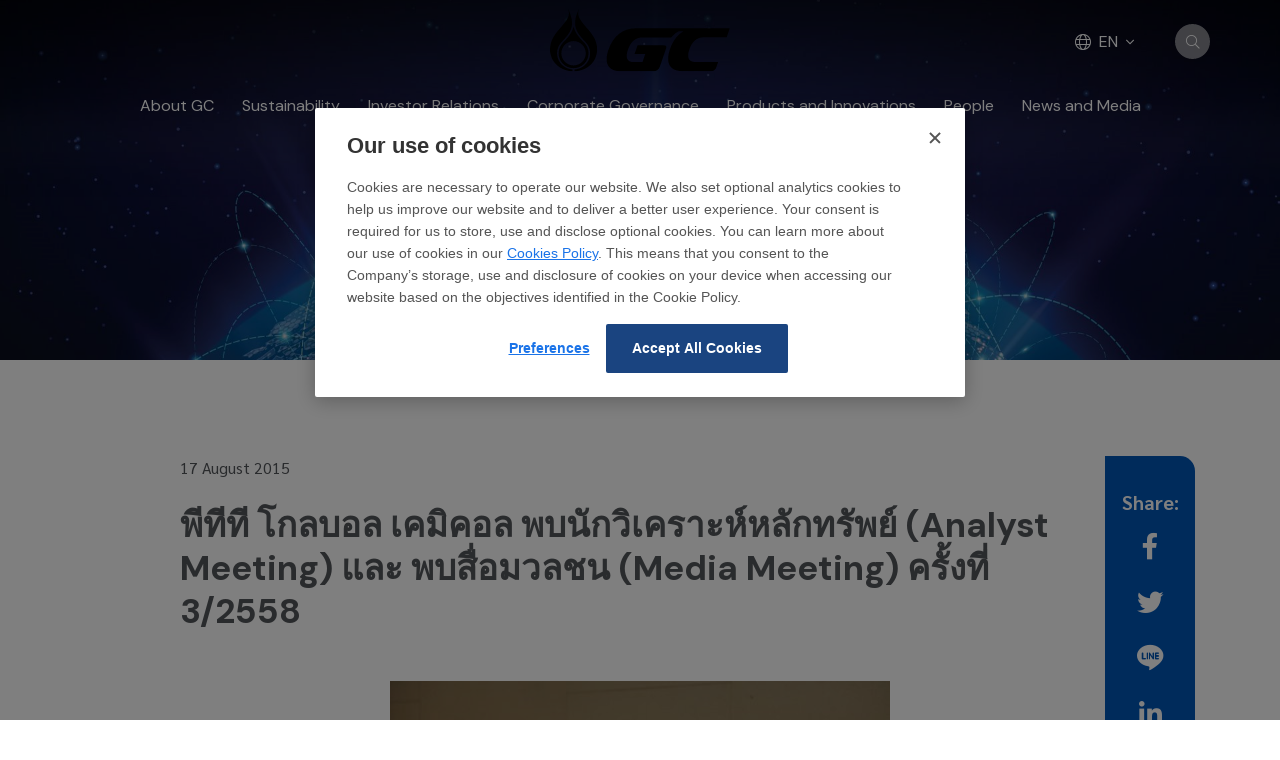

--- FILE ---
content_type: text/html; charset=UTF-8
request_url: https://www.pttgcgroup.com/en/newsroom/news/911/%E0%B8%9E%E0%B8%B5%E0%B8%97%E0%B8%B5%E0%B8%97%E0%B8%B5-%E0%B9%82%E0%B8%81%E0%B8%A5%E0%B8%9A%E0%B8%AD%E0%B8%A5-%E0%B9%80%E0%B8%84%E0%B8%A1%E0%B8%B4%E0%B8%84%E0%B8%AD%E0%B8%A5-%E0%B8%9E%E0%B8%9A%E0%B8%99%E0%B8%B1%E0%B8%81%E0%B8%A7%E0%B8%B4%E0%B9%80%E0%B8%84%E0%B8%A3%E0%B8%B2%E0%B8%B0%E0%B8%AB%E0%B9%8C%E0%B8%AB%E0%B8%A5%E0%B8%B1%E0%B8%81%E0%B8%97%E0%B8%A3%E0%B8%B1%E0%B8%9E%E0%B8%A2%E0%B9%8C-analyst-meeting-%E0%B9%81%E0%B8%A5%E0%B8%B0-%E0%B8%9E%E0%B8%9A%E0%B8%AA%E0%B8%B7%E0%B9%88%E0%B8%AD%E0%B8%A1%E0%B8%A7%E0%B8%A5%E0%B8%8A%E0%B8%99-media-meeting-%E0%B8%84%E0%B8%A3%E0%B8%B1%E0%B9%89%E0%B8%87%E0%B8%97%E0%B8%B5%E0%B9%88-3-2558
body_size: 15635
content:
<!DOCTYPE html>
<html lang="en">
<head>

    <!-- Made with love by www.optiwise.io | Optiwise Provides Data and Corporate Services Tools for Public Companies -->


    <!-- Cookie Consent SDK -->
    
    <script>
        window.reddotConfig = {
            "uiMode": "conzento",
            "conzentoLayout": "centered",
            "conzentoPreferenceCenterLayout": "accordion",
            "showLogo": true,
            "logo": {
                "url": "/storage/logo-color.svg"
            }
        };
    </script>
    <script src="https://pdpaportal.pttgcgroup.com/v1/privacy-managers/49097048/reddot.js?v=1765281874748"></script>




    <script async src="https://www.googletagmanager.com/gtag/js?id=G-V1SSWPL1CS"></script>
    <script>
       window.dataLayer = window.dataLayer || [];
       function gtag(){dataLayer.push(arguments);}
       gtag('js', new Date());

       
       gtag('config', "G-V1SSWPL1CS");
       
    </script>


    


    
    <script>(function(w,d,s,l,i){w[l]=w[l]||[];w[l].push({'gtm.start':
                new Date().getTime(),event:'gtm.js'});var f=d.getElementsByTagName(s)[0],
            j=d.createElement(s),dl=l!='dataLayer'?'&l='+l:'';j.async=true;j.src=
            'https://www.googletagmanager.com/gtm.js?id='+i+dl;f.parentNode.insertBefore(j,f);
        })(window,document,'script','dataLayer','GTM-T88B3W5');</script>


    




    <!-- Hotjar Tracking Code for https://www.pttgcgroup.com -->


    <title>
        พีทีที โกลบอล เคมิคอล พบนักวิเคราะห์หลักทรัพย์ (Analyst Meeting) และ พบสื่อมวลชน (Media Meeting) ครั้งที่ 3/2558 | PTT Global Chemical    </title>

    <!--
<link rel="apple-touch-icon" sizes="192x192" href="/storage/favicon-app.png">
-->

<link rel="shortcut icon" type="image/png" sizes="32x32"
      href="https://www.pttgcgroup.com/storage/favicon.ico">
    <link href="https://fonts.googleapis.com/css2?family=DM+Sans:wght@400;700&family=Sarabun:wght@400;700&display=swap" rel="stylesheet">

<link rel="stylesheet" href="https://cdnjs.cloudflare.com/ajax/libs/MaterialDesign-Webfont/5.8.55/css/materialdesignicons.min.css" integrity="sha512-x96qcyADhiw/CZY7QLOo7dB8i/REOEHZDhNfoDuJlyQ+yZzhdy91eAa4EkO7g3egt8obvLeJPoUKEKu5C5JYjA==" crossorigin="anonymous" />


    <link rel="stylesheet" href="/assets/node.b4497.css"/>

<link rel="stylesheet" href="/assets/vendor.5fc95.css"/>
<link rel="stylesheet" href="/assets/app.fd37c.css"/>

    
        <meta charset="utf-8">

<meta http-equiv="Content-Type" content="text/html; charset=utf-8">
<meta http-equiv="X-UA-Compatible" content="IE=edge">

<meta name="viewport" content="width=device-width, initial-scale=1, maximum-scale=1, shrink-to-fit=no">
<meta name="format-detection" content="telephone=no">
<!--
<meta name="apple-mobile-web-app-title" content="Atlas CMS">
<meta name="application-name" content="Atlas CMS">
-->

<meta name="csrf-token" content="JMyYAA0R4OgEIfwjqigJhoGseNbHzIaDx9PVtWHn">


<link rel="canonical" href="https://www.pttgcgroup.com/en/newsroom/news/911/%E0%B8%9E%E0%B8%B5%E0%B8%97%E0%B8%B5%E0%B8%97%E0%B8%B5-%E0%B9%82%E0%B8%81%E0%B8%A5%E0%B8%9A%E0%B8%AD%E0%B8%A5-%E0%B9%80%E0%B8%84%E0%B8%A1%E0%B8%B4%E0%B8%84%E0%B8%AD%E0%B8%A5-%E0%B8%9E%E0%B8%9A%E0%B8%99%E0%B8%B1%E0%B8%81%E0%B8%A7%E0%B8%B4%E0%B9%80%E0%B8%84%E0%B8%A3%E0%B8%B2%E0%B8%B0%E0%B8%AB%E0%B9%8C%E0%B8%AB%E0%B8%A5%E0%B8%B1%E0%B8%81%E0%B8%97%E0%B8%A3%E0%B8%B1%E0%B8%9E%E0%B8%A2%E0%B9%8C-analyst-meeting-%E0%B9%81%E0%B8%A5%E0%B8%B0-%E0%B8%9E%E0%B8%9A%E0%B8%AA%E0%B8%B7%E0%B9%88%E0%B8%AD%E0%B8%A1%E0%B8%A7%E0%B8%A5%E0%B8%8A%E0%B8%99-media-meeting-%E0%B8%84%E0%B8%A3%E0%B8%B1%E0%B9%89%E0%B8%87%E0%B8%97%E0%B8%B5%E0%B9%88-3-2558"/>

<meta property="og:type" content="article" />
<meta property="og:title" content="พีทีที โกลบอล เคมิคอล พบนักวิเคราะห์หลักทรัพย์ (Analyst Meeting) และ พบสื่อมวลชน (Media Meeting) ครั้งที่ 3/2558" />
<meta property="og:description" content="คุณสุพัฒนพงษ์ พันธ์มีเชาว์ ประธานเจ้าหน้าที่บริหารและกรรมการผู้จัดการใหญ่ คุณปฏิภาณ สุคนธมาน รองกรรมการผู้จัดการใหญ่ สายงานการเงินและบัญชี และคุณศรีวรรณ เอี่ยมรุ่งโรจน์ รองกรรมการผู้จัดการใหญ่ สายงานการตลาดและพาณิชยกิจ ร่วมแถลงภาพรวมธุรกิจและผลการดำเนินงานในไตรมาสที่ 2 ปี 2558 ของพีทีที โกลบอล เคมิคอล ในงาน Analyst Meeting ครั้งที่ 3/2558 พร้อมกันนี้ได้จัดการบรรยายพิเศษ หัวข้อ &amp;ldquo;Polyurethane Chain Business : PO/Polyols and System a Key Jigsaw&amp;rdquo; โดยคุณชนัญชิดา วิบูลคณารักษ์ ผู้จัดการฝ่าย หน่วยงาน Strategy and Business Development - High-volume Specialties เป็นวิทยากรบรรยายให้แก่นักวิเคราะห์หลักทรัพย์ เมื่อวันที่ 17 สิงหาคม 2558 ณ Synergy Hall ศูนย์เอนเนอร์ยี่คอมเพล็กซ์ อาคาร ซี  และในช่วงบ่ายวันเดียวกัน คุณสุพัฒนพงษ์ พันธ์มีเชาว์ และคุณปฏิภาณ สุคนธมาน ร่วมพบปะสื่อมวลชนในงาน Media Meeting ครั้งที่ 3/2558 พร้อมแถลงผลการดำเนินงานใน ไตรมาสที่ 2 ปี 2558 พร้อมตอบข้อซักถามสื่อมวลชน ณ Executive Lounge ศูนย์เอนเนอร์ยี่ คอมเพล็กซ์ อาคาร ซี" />
<meta property="og:url" content="https://www.pttgcgroup.com/en/newsroom/news/911/%E0%B8%9E%E0%B8%B5%E0%B8%97%E0%B8%B5%E0%B8%97%E0%B8%B5-%E0%B9%82%E0%B8%81%E0%B8%A5%E0%B8%9A%E0%B8%AD%E0%B8%A5-%E0%B9%80%E0%B8%84%E0%B8%A1%E0%B8%B4%E0%B8%84%E0%B8%AD%E0%B8%A5-%E0%B8%9E%E0%B8%9A%E0%B8%99%E0%B8%B1%E0%B8%81%E0%B8%A7%E0%B8%B4%E0%B9%80%E0%B8%84%E0%B8%A3%E0%B8%B2%E0%B8%B0%E0%B8%AB%E0%B9%8C%E0%B8%AB%E0%B8%A5%E0%B8%B1%E0%B8%81%E0%B8%97%E0%B8%A3%E0%B8%B1%E0%B8%9E%E0%B8%A2%E0%B9%8C-analyst-meeting-%E0%B9%81%E0%B8%A5%E0%B8%B0-%E0%B8%9E%E0%B8%9A%E0%B8%AA%E0%B8%B7%E0%B9%88%E0%B8%AD%E0%B8%A1%E0%B8%A7%E0%B8%A5%E0%B8%8A%E0%B8%99-media-meeting-%E0%B8%84%E0%B8%A3%E0%B8%B1%E0%B9%89%E0%B8%87%E0%B8%97%E0%B8%B5%E0%B9%88-3-2558" />
<meta property="og:image" content="https://www.pttgcgroup.com/glide/storage/newsroom/news/2015/20150909-ps-news1-4.jpg?h=350&fit=max&fm=webp&t=1768928924" />

        <meta name="twitter:title" content="พีทีที โกลบอล เคมิคอล พบนักวิเคราะห์หลักทรัพย์ (Analyst Meeting) และ พบสื่อมวลชน (Media Meeting) ครั้งที่ 3/2558" />
<meta name="twitter:description" content="คุณสุพัฒนพงษ์ พันธ์มีเชาว์ ประธานเจ้าหน้าที่บริหารและกรรมการผู้จัดการใหญ่ คุณปฏิภาณ สุคนธมาน รองกรรมการผู้จัดการใหญ่ สายงานการเงินและบัญชี และคุณศรีวรรณ เอี่ยมรุ่งโรจน์ รองกรรมการผู้จัดการใหญ่ สายงานการตลาดและพาณิชยกิจ ร่วมแถลงภาพรวมธุรกิจและผลการดำเนินงานในไตรมาสที่ 2 ปี 2558 ของพีทีที โกลบอล เคมิคอล ในงาน Analyst Meeting ครั้งที่ 3/2558 พร้อมกันนี้ได้จัดการบรรยายพิเศษ หัวข้อ &amp;ldquo;Polyurethane Chain Business : PO/Polyols and System a Key Jigsaw&amp;rdquo; โดยคุณชนัญชิดา วิบูลคณารักษ์ ผู้จัดการฝ่าย หน่วยงาน Strategy and Business Development - High-volume Specialties เป็นวิทยากรบรรยายให้แก่นักวิเคราะห์หลักทรัพย์ เมื่อวันที่ 17 สิงหาคม 2558 ณ Synergy Hall ศูนย์เอนเนอร์ยี่คอมเพล็กซ์ อาคาร ซี  และในช่วงบ่ายวันเดียวกัน คุณสุพัฒนพงษ์ พันธ์มีเชาว์ และคุณปฏิภาณ สุคนธมาน ร่วมพบปะสื่อมวลชนในงาน Media Meeting ครั้งที่ 3/2558 พร้อมแถลงผลการดำเนินงานใน ไตรมาสที่ 2 ปี 2558 พร้อมตอบข้อซักถามสื่อมวลชน ณ Executive Lounge ศูนย์เอนเนอร์ยี่ คอมเพล็กซ์ อาคาร ซี" />
<meta name="twitter:url" content="https://www.pttgcgroup.com/en/newsroom/news/911/%E0%B8%9E%E0%B8%B5%E0%B8%97%E0%B8%B5%E0%B8%97%E0%B8%B5-%E0%B9%82%E0%B8%81%E0%B8%A5%E0%B8%9A%E0%B8%AD%E0%B8%A5-%E0%B9%80%E0%B8%84%E0%B8%A1%E0%B8%B4%E0%B8%84%E0%B8%AD%E0%B8%A5-%E0%B8%9E%E0%B8%9A%E0%B8%99%E0%B8%B1%E0%B8%81%E0%B8%A7%E0%B8%B4%E0%B9%80%E0%B8%84%E0%B8%A3%E0%B8%B2%E0%B8%B0%E0%B8%AB%E0%B9%8C%E0%B8%AB%E0%B8%A5%E0%B8%B1%E0%B8%81%E0%B8%97%E0%B8%A3%E0%B8%B1%E0%B8%9E%E0%B8%A2%E0%B9%8C-analyst-meeting-%E0%B9%81%E0%B8%A5%E0%B8%B0-%E0%B8%9E%E0%B8%9A%E0%B8%AA%E0%B8%B7%E0%B9%88%E0%B8%AD%E0%B8%A1%E0%B8%A7%E0%B8%A5%E0%B8%8A%E0%B8%99-media-meeting-%E0%B8%84%E0%B8%A3%E0%B8%B1%E0%B9%89%E0%B8%87%E0%B8%97%E0%B8%B5%E0%B9%88-3-2558" />
<meta name="twitter:images0" content="https://www.pttgcgroup.com/glide/storage/newsroom/news/2015/20150909-ps-news1-4.jpg?h=350&fit=max&fm=webp&t=1768928924" />

</head>
<body>

<noscript><iframe src="https://www.googletagmanager.com/ns.html?id=GTM-T88B3W5"
                      height="0" width="0" style="display:none;visibility:hidden"></iframe></noscript>

    





<div id="vue-app" data-app>

    <div v-cloak>

        <header-layout>

    <nav class="header__navbar navbar">

        <div class="header__top">
            <a class="header__logo logo" href="https://www.pttgcgroup.com/en/home">
                <img class="logo__img" src="/storage/logo-color.svg">
            </a>
            <div class="header__action">
                <div class="header__language">
                    <div class="language">
    <div class="language__dropdown dropdown">
        <button class="language__btn btn dropdown-toggle" type="button" id="languageButton" data-toggle="dropdown" aria-haspopup="true" aria-expanded="false">
            <i class="btn__globe-icon fal fa-globe"></i>
            <span class="btn__title"> EN</span>
            <span class="btn__icon btn__icon--angle-down"></span>
        </button>
        <div class="language__dropdown-menu dropdown-menu" aria-labelledby="languageButton">
                            <a class="language__dropdown-item dropdown-item" href="https://www.pttgcgroup.com/th/newsroom/news/911/%E0%B8%9E%E0%B8%B5%E0%B8%97%E0%B8%B5%E0%B8%97%E0%B8%B5-%E0%B9%82%E0%B8%81%E0%B8%A5%E0%B8%9A%E0%B8%AD%E0%B8%A5-%E0%B9%80%E0%B8%84%E0%B8%A1%E0%B8%B4%E0%B8%84%E0%B8%AD%E0%B8%A5-%E0%B8%9E%E0%B8%9A%E0%B8%99%E0%B8%B1%E0%B8%81%E0%B8%A7%E0%B8%B4%E0%B9%80%E0%B8%84%E0%B8%A3%E0%B8%B2%E0%B8%B0%E0%B8%AB%E0%B9%8C%E0%B8%AB%E0%B8%A5%E0%B8%B1%E0%B8%81%E0%B8%97%E0%B8%A3%E0%B8%B1%E0%B8%9E%E0%B8%A2%E0%B9%8C-analyst-meeting-%E0%B9%81%E0%B8%A5%E0%B8%B0-%E0%B8%9E%E0%B8%9A%E0%B8%AA%E0%B8%B7%E0%B9%88%E0%B8%AD%E0%B8%A1%E0%B8%A7%E0%B8%A5%E0%B8%8A%E0%B8%99-media-meeting-%E0%B8%84%E0%B8%A3%E0%B8%B1%E0%B9%89%E0%B8%87%E0%B8%97%E0%B8%B5%E0%B9%88-3-2558">TH</a>
            

        </div>
    </div>
</div>
                </div>
                <div class="header__search">
                    <a href="https://www.pttgcgroup.com/en/search" class="header__btn-search btn btn--search">
                        <i class="fal fa-search"></i>
                    </a>
                </div>
            </div>
        </div>


        <div class="header__navigation navbar-expand-xl">
            <button class="header__navbar-toggler navbar-toggler" type="button" data-toggle="collapse"
                    data-target="#mainMenu" aria-controls="mainMenu" aria-expanded="false"
                    aria-label="Toggle navigation">
                <i class="fal fa-bars"></i>
            </button>

            <div class="menu-wrapper collapse navbar-collapse " id="mainMenu">

    <div class="menu-wrapper__menu">
        <ul class="menu menu--main navbar-nav" v-dropdown-toggle>
            
                
                    

                    <li class="menu__nav-item menu__nav-item--lv1 nav-item">
                        <a class="menu__nav-link menu__nav-link--lv1 nav-link" href="javascript:;">
                            <span class="menu__title menu__title--lv1">
                                 About GC
                            </span>
                            <span class="menu__icon menu__icon--lv1"></span>
                        </a>
                        <div class="menu__dropdown-menu menu__dropdown-menu--lv2">
                            <div class="menu__wrapper">

                                <div class="menu__info">
                                    <a href="https://www.pttgcgroup.com/en/about-gc" class="menu__heading menu__heading--clickable"
                                       target="_self">
                                        <span class="menu__heading-title">
                                            About GC
                                        </span>
                                    </a>

                                    <p class="menu__text">
                                        GC creates chemical innovations that enhance people&rsquo;s quality of life while operating with a strong commitment to Environmental, Social, and Governance (ESG) principles. The company promotes efficient resource use through the Circular Economy and develops sustainable products that meet future needs. As the only company worldwide ranked No. 1 in the Chemicals Industry on the Dow Jones Sustainability Indices (DJSI) for six consecutive years by S&amp;P Global, GC continues to lead in sustainability. With over 90 sites and 40 R&amp;D centers in 20 countries, GC strives to become a low-carbon organization and achieve Net Zero emissions by 2050.
                                    </p>
                                </div>

                                <div class="menu__body">

                                    <ul class="menu menu__lv2 navbar-nav" v-scrollbar>

                                                                                    <li class="menu__nav-item menu__nav-item menu__nav-item--heading menu__nav-item--lv2 nav-item">
                                                <a href="https://www.pttgcgroup.com/en/about-gc"
                                                   target="_self"
                                                   class="menu__nav-link menu__nav-link--lv2 nav-link ">
                                                <span class="menu__title menu__title--lv2">
                                                        About GC
                                                </span>
                                                </a>
                                            </li>
                                        
                                        
                                            
                                                

                                                <li class="menu__nav-item menu__nav-item--lv2 nav-item">
                                                    <a href="javascript:;"
                                                       class="menu__nav-link menu__nav-link--lv2 nav-link ">
                                                            <span class="menu__title menu__title--lv2">
                                                                Our Company
                                                            </span>
                                                        <span class="menu__icon menu__icon--lv2"></span>
                                                    </a>

                                                    <ul class="menu menu__lv3 navbar-nav">

                                                        <!-- back button -->
                                                        <li class="menu__nav-item menu__nav-item--lv3 menu__nav-item--back  nav-item">
                                                            <a href="javascript:;"
                                                               class="menu__nav-link menu__nav-link--lv3 menu__nav-link--back nav-link ">
                                                                <span class="menu__title menu__title--lv3">
                                                                    Back
                                                                </span>
                                                            </a>
                                                        </li>

                                                        
                                                        
                                                            <!-- level 3 without children -->
                                                                <li class="menu__nav-item menu__nav-item--lv3 nav-item">
                                                                    <a href="https://www.pttgcgroup.com/en/about-gc/our-company/vision-and-mission"
                                                                       target="_self"
                                                                       class="menu__nav-link menu__nav-link--lv3 nav-link  ">
                                                                        <span class="menu__title menu__title--lv3">
                                                                            Vision and Mission
                                                                        </span>
                                                                    </a>
                                                                </li>
                                                                                                                
                                                        
                                                            <!-- level 3 without children -->
                                                                <li class="menu__nav-item menu__nav-item--lv3 nav-item">
                                                                    <a href="https://www.pttgcgroup.com/en/about-gc/our-company/belief-and-culture"
                                                                       target="_self"
                                                                       class="menu__nav-link menu__nav-link--lv3 nav-link  ">
                                                                        <span class="menu__title menu__title--lv3">
                                                                            Belief and Culture
                                                                        </span>
                                                                    </a>
                                                                </li>
                                                                                                                
                                                        
                                                            <!-- level 3 without children -->
                                                                <li class="menu__nav-item menu__nav-item--lv3 nav-item">
                                                                    <a href="https://www.pttgcgroup.com/en/about-gc/our-company/business-value-chain"
                                                                       target="_self"
                                                                       class="menu__nav-link menu__nav-link--lv3 nav-link  ">
                                                                        <span class="menu__title menu__title--lv3">
                                                                            Business Value Chain
                                                                        </span>
                                                                    </a>
                                                                </li>
                                                                                                                
                                                        
                                                            <!-- level 3 without children -->
                                                                <li class="menu__nav-item menu__nav-item--lv3 nav-item">
                                                                    <a href="https://www.pttgcgroup.com/en/about-gc/our-company/business-structure"
                                                                       target="_self"
                                                                       class="menu__nav-link menu__nav-link--lv3 nav-link  ">
                                                                        <span class="menu__title menu__title--lv3">
                                                                            Business Structure
                                                                        </span>
                                                                    </a>
                                                                </li>
                                                                                                                
                                                        
                                                            <!-- level 3 without children -->
                                                                <li class="menu__nav-item menu__nav-item--lv3 nav-item">
                                                                    <a href="https://www.pttgcgroup.com/en/about-gc/our-company/organization-structure"
                                                                       target="_self"
                                                                       class="menu__nav-link menu__nav-link--lv3 nav-link  ">
                                                                        <span class="menu__title menu__title--lv3">
                                                                            Organization Structure
                                                                        </span>
                                                                    </a>
                                                                </li>
                                                                                                                
                                                        
                                                            <!-- level 3 without children -->
                                                                <li class="menu__nav-item menu__nav-item--lv3 nav-item">
                                                                    <a href="https://www.pttgcgroup.com/en/leadership/executive-team"
                                                                       target="_self"
                                                                       class="menu__nav-link menu__nav-link--lv3 nav-link  ">
                                                                        <span class="menu__title menu__title--lv3">
                                                                            Executive Team
                                                                        </span>
                                                                    </a>
                                                                </li>
                                                                                                                
                                                        
                                                            <!-- level 3 without children -->
                                                                <li class="menu__nav-item menu__nav-item--lv3 nav-item">
                                                                    <a href="https://www.pttgcgroup.com/en/leadership/board-of-directors"
                                                                       target="_self"
                                                                       class="menu__nav-link menu__nav-link--lv3 nav-link  ">
                                                                        <span class="menu__title menu__title--lv3">
                                                                            Board of Directors
                                                                        </span>
                                                                    </a>
                                                                </li>
                                                                                                                
                                                    </ul>
                                                </li>


                                            
                                        
                                            
                                                
                                                <li class="menu__nav-item menu__nav-item--lv2 nav-item">
                                                    <a href="https://www.pttgcgroup.com/en/about-gc/subsidiaries-and-affiliates"
                                                       target="_self"
                                                       class="menu__nav-link menu__nav-link--lv2 nav-link ">
                                                        <span class="menu__title menu__title--lv2">
                                                                Subsidiaries and Affiliates
                                                        </span>
                                                    </a>
                                                </li>

                                            
                                        
                                            
                                                
                                                <li class="menu__nav-item menu__nav-item--lv2 nav-item">
                                                    <a href="https://www.pttgcgroup.com/en/our-pride"
                                                       target="_self"
                                                       class="menu__nav-link menu__nav-link--lv2 nav-link ">
                                                        <span class="menu__title menu__title--lv2">
                                                                Awards and Recognitions
                                                        </span>
                                                    </a>
                                                </li>

                                            
                                        
                                            
                                                

                                                <li class="menu__nav-item menu__nav-item--lv2 nav-item">
                                                    <a href="javascript:;"
                                                       class="menu__nav-link menu__nav-link--lv2 nav-link ">
                                                            <span class="menu__title menu__title--lv2">
                                                                Knowledge Sharing
                                                            </span>
                                                        <span class="menu__icon menu__icon--lv2"></span>
                                                    </a>

                                                    <ul class="menu menu__lv3 navbar-nav">

                                                        <!-- back button -->
                                                        <li class="menu__nav-item menu__nav-item--lv3 menu__nav-item--back  nav-item">
                                                            <a href="javascript:;"
                                                               class="menu__nav-link menu__nav-link--lv3 menu__nav-link--back nav-link ">
                                                                <span class="menu__title menu__title--lv3">
                                                                    Back
                                                                </span>
                                                            </a>
                                                        </li>

                                                        
                                                        
                                                            <!-- level 3 without children -->
                                                                <li class="menu__nav-item menu__nav-item--lv3 nav-item">
                                                                    <a href="https://www.pttgcgroup.com/en/about-gc/knowledge-sharing/petro-knowledge"
                                                                       target="_self"
                                                                       class="menu__nav-link menu__nav-link--lv3 nav-link  ">
                                                                        <span class="menu__title menu__title--lv3">
                                                                            Petro Knowledge
                                                                        </span>
                                                                    </a>
                                                                </li>
                                                                                                                
                                                        
                                                            <!-- level 3 without children -->
                                                                <li class="menu__nav-item menu__nav-item--lv3 nav-item">
                                                                    <a href="https://www.pttgcgroup.com/en/knowledge-sharing/saijai-by-gc"
                                                                       target="_self"
                                                                       class="menu__nav-link menu__nav-link--lv3 nav-link  ">
                                                                        <span class="menu__title menu__title--lv3">
                                                                            SAIJAI by GC
                                                                        </span>
                                                                    </a>
                                                                </li>
                                                                                                                
                                                    </ul>
                                                </li>


                                            
                                        
                                            
                                                

                                                <li class="menu__nav-item menu__nav-item--lv2 nav-item">
                                                    <a href="javascript:;"
                                                       class="menu__nav-link menu__nav-link--lv2 nav-link ">
                                                            <span class="menu__title menu__title--lv2">
                                                                Contact Us
                                                            </span>
                                                        <span class="menu__icon menu__icon--lv2"></span>
                                                    </a>

                                                    <ul class="menu menu__lv3 navbar-nav">

                                                        <!-- back button -->
                                                        <li class="menu__nav-item menu__nav-item--lv3 menu__nav-item--back  nav-item">
                                                            <a href="javascript:;"
                                                               class="menu__nav-link menu__nav-link--lv3 menu__nav-link--back nav-link ">
                                                                <span class="menu__title menu__title--lv3">
                                                                    Back
                                                                </span>
                                                            </a>
                                                        </li>

                                                        
                                                        
                                                            <!-- level 3 without children -->
                                                                <li class="menu__nav-item menu__nav-item--lv3 nav-item">
                                                                    <a href="https://www.pttgcgroup.com/en/contact-us/vendor-corner"
                                                                       target="_self"
                                                                       class="menu__nav-link menu__nav-link--lv3 nav-link  ">
                                                                        <span class="menu__title menu__title--lv3">
                                                                            Vendor Corner
                                                                        </span>
                                                                    </a>
                                                                </li>
                                                                                                                
                                                        
                                                            <!-- level 3 without children -->
                                                                <li class="menu__nav-item menu__nav-item--lv3 nav-item">
                                                                    <a href="https://www.pttgcgroup.com/en/contact-us"
                                                                       target="_self"
                                                                       class="menu__nav-link menu__nav-link--lv3 nav-link  ">
                                                                        <span class="menu__title menu__title--lv3">
                                                                            Contact Us
                                                                        </span>
                                                                    </a>
                                                                </li>
                                                                                                                
                                                    </ul>
                                                </li>


                                            
                                        

                                    </ul>
                                </div>
                            </div>
                        </div>
                    </li>
                
            
                
                    
                    <li class="menu__nav-item menu__nav-item--lv1 nav-item">
                        <a class="menu__nav-link menu__nav-link--lv1 nav-link"
                           href="https://sustainability.pttgcgroup.com/en/home" target="_self">
                            <span class="menu__title menu__title--lv1">
                              Sustainability
                            </span>
                        </a>
                    </li>

                
            
                
                    

                    <li class="menu__nav-item menu__nav-item--lv1 nav-item">
                        <a class="menu__nav-link menu__nav-link--lv1 nav-link" href="javascript:;">
                            <span class="menu__title menu__title--lv1">
                                 Investor Relations
                            </span>
                            <span class="menu__icon menu__icon--lv1"></span>
                        </a>
                        <div class="menu__dropdown-menu menu__dropdown-menu--lv2">
                            <div class="menu__wrapper">

                                <div class="menu__info">
                                    <a href="javascript:;" class="menu__heading "
                                       target="_self">
                                        <span class="menu__heading-title">
                                            Investor Relations
                                        </span>
                                    </a>

                                    <p class="menu__text">
                                        Welcome to Investor Relations you will learn more about our fundamental information that helps you to understand our businesses such as Company Performance, Stock Information etc.
                                    </p>
                                </div>

                                <div class="menu__body">

                                    <ul class="menu menu__lv2 navbar-nav" v-scrollbar>

                                        
                                        
                                            
                                                
                                                <li class="menu__nav-item menu__nav-item--lv2 nav-item">
                                                    <a href="https://www.pttgcgroup.com/en/investor-relations/home"
                                                       target="_self"
                                                       class="menu__nav-link menu__nav-link--lv2 nav-link ">
                                                        <span class="menu__title menu__title--lv2">
                                                                IR Home
                                                        </span>
                                                    </a>
                                                </li>

                                            
                                        
                                            
                                                
                                                <li class="menu__nav-item menu__nav-item--lv2 nav-item">
                                                    <a href="https://www.pttgcgroup.com/en/investor-relations/newsroom/gc-in-focus"
                                                       target="_self"
                                                       class="menu__nav-link menu__nav-link--lv2 nav-link ">
                                                        <span class="menu__title menu__title--lv2">
                                                                GC in Focus
                                                        </span>
                                                    </a>
                                                </li>

                                            
                                        
                                            
                                                

                                                <li class="menu__nav-item menu__nav-item--lv2 nav-item">
                                                    <a href="javascript:;"
                                                       class="menu__nav-link menu__nav-link--lv2 nav-link ">
                                                            <span class="menu__title menu__title--lv2">
                                                                GC at a Glance
                                                            </span>
                                                        <span class="menu__icon menu__icon--lv2"></span>
                                                    </a>

                                                    <ul class="menu menu__lv3 navbar-nav">

                                                        <!-- back button -->
                                                        <li class="menu__nav-item menu__nav-item--lv3 menu__nav-item--back  nav-item">
                                                            <a href="javascript:;"
                                                               class="menu__nav-link menu__nav-link--lv3 menu__nav-link--back nav-link ">
                                                                <span class="menu__title menu__title--lv3">
                                                                    Back
                                                                </span>
                                                            </a>
                                                        </li>

                                                        
                                                        
                                                            <!-- level 3 without children -->
                                                                <li class="menu__nav-item menu__nav-item--lv3 nav-item">
                                                                    <a href="https://www.pttgcgroup.com/en/investor-relations/gc-at-a-glance/strengths-and-strategies"
                                                                       target="_self"
                                                                       class="menu__nav-link menu__nav-link--lv3 nav-link  ">
                                                                        <span class="menu__title menu__title--lv3">
                                                                            Strengths and Strategies
                                                                        </span>
                                                                    </a>
                                                                </li>
                                                                                                                
                                                        
                                                            <!-- level 3 without children -->
                                                                <li class="menu__nav-item menu__nav-item--lv3 nav-item">
                                                                    <a href="https://www.pttgcgroup.com/en/investor-relations/gc-at-a-glance/business-units-and-capacity"
                                                                       target="_self"
                                                                       class="menu__nav-link menu__nav-link--lv3 nav-link  ">
                                                                        <span class="menu__title menu__title--lv3">
                                                                            Business Units and Capacity
                                                                        </span>
                                                                    </a>
                                                                </li>
                                                                                                                
                                                    </ul>
                                                </li>


                                            
                                        
                                            
                                                

                                                <li class="menu__nav-item menu__nav-item--lv2 nav-item">
                                                    <a href="javascript:;"
                                                       class="menu__nav-link menu__nav-link--lv2 nav-link ">
                                                            <span class="menu__title menu__title--lv2">
                                                                Financial Info
                                                            </span>
                                                        <span class="menu__icon menu__icon--lv2"></span>
                                                    </a>

                                                    <ul class="menu menu__lv3 navbar-nav">

                                                        <!-- back button -->
                                                        <li class="menu__nav-item menu__nav-item--lv3 menu__nav-item--back  nav-item">
                                                            <a href="javascript:;"
                                                               class="menu__nav-link menu__nav-link--lv3 menu__nav-link--back nav-link ">
                                                                <span class="menu__title menu__title--lv3">
                                                                    Back
                                                                </span>
                                                            </a>
                                                        </li>

                                                        
                                                        
                                                            <!-- level 3 without children -->
                                                                <li class="menu__nav-item menu__nav-item--lv3 nav-item">
                                                                    <a href="https://www.pttgcgroup.com/en/investor-relations/financial-info/performance-highlights"
                                                                       target="_self"
                                                                       class="menu__nav-link menu__nav-link--lv3 nav-link  ">
                                                                        <span class="menu__title menu__title--lv3">
                                                                            Performance Highlights
                                                                        </span>
                                                                    </a>
                                                                </li>
                                                                                                                
                                                        
                                                            <!-- level 3 without children -->
                                                                <li class="menu__nav-item menu__nav-item--lv3 nav-item">
                                                                    <a href="https://www.pttgcgroup.com/en/investor-relations/document/financial-statements"
                                                                       target="_self"
                                                                       class="menu__nav-link menu__nav-link--lv3 nav-link  ">
                                                                        <span class="menu__title menu__title--lv3">
                                                                            Financial Statements and MD&amp;A
                                                                        </span>
                                                                    </a>
                                                                </li>
                                                                                                                
                                                    </ul>
                                                </li>


                                            
                                        
                                            
                                                
                                                <li class="menu__nav-item menu__nav-item--lv2 nav-item">
                                                    <a href="https://www.pttgcgroup.com/en/investor-relations/newsroom/set-announcements"
                                                       target="_self"
                                                       class="menu__nav-link menu__nav-link--lv2 nav-link ">
                                                        <span class="menu__title menu__title--lv2">
                                                                SET Announcements
                                                        </span>
                                                    </a>
                                                </li>

                                            
                                        
                                            
                                                
                                                <li class="menu__nav-item menu__nav-item--lv2 nav-item">
                                                    <a href="https://www.pttgcgroup.com/en/investor-relations/document/annual-filings"
                                                       target="_self"
                                                       class="menu__nav-link menu__nav-link--lv2 nav-link ">
                                                        <span class="menu__title menu__title--lv2">
                                                                Annual Fillings
                                                        </span>
                                                    </a>
                                                </li>

                                            
                                        
                                            
                                                
                                                <li class="menu__nav-item menu__nav-item--lv2 nav-item">
                                                    <a href="https://www.pttgcgroup.com/en/investor-relations/document/presentations"
                                                       target="_self"
                                                       class="menu__nav-link menu__nav-link--lv2 nav-link ">
                                                        <span class="menu__title menu__title--lv2">
                                                                Presentations and Webcasts
                                                        </span>
                                                    </a>
                                                </li>

                                            
                                        
                                            
                                                
                                                <li class="menu__nav-item menu__nav-item--lv2 nav-item">
                                                    <a href="https://www.pttgcgroup.com/en/investor-relations/resource-center"
                                                       target="_self"
                                                       class="menu__nav-link menu__nav-link--lv2 nav-link ">
                                                        <span class="menu__title menu__title--lv2">
                                                                Resource Center
                                                        </span>
                                                    </a>
                                                </li>

                                            
                                        
                                            
                                                

                                                <li class="menu__nav-item menu__nav-item--lv2 nav-item">
                                                    <a href="javascript:;"
                                                       class="menu__nav-link menu__nav-link--lv2 nav-link ">
                                                            <span class="menu__title menu__title--lv2">
                                                                Stock Information
                                                            </span>
                                                        <span class="menu__icon menu__icon--lv2"></span>
                                                    </a>

                                                    <ul class="menu menu__lv3 navbar-nav">

                                                        <!-- back button -->
                                                        <li class="menu__nav-item menu__nav-item--lv3 menu__nav-item--back  nav-item">
                                                            <a href="javascript:;"
                                                               class="menu__nav-link menu__nav-link--lv3 menu__nav-link--back nav-link ">
                                                                <span class="menu__title menu__title--lv3">
                                                                    Back
                                                                </span>
                                                            </a>
                                                        </li>

                                                        
                                                        
                                                            <!-- level 3 without children -->
                                                                <li class="menu__nav-item menu__nav-item--lv3 nav-item">
                                                                    <a href="https://www.pttgcgroup.com/en/investor-relations/stock-quote"
                                                                       target="_self"
                                                                       class="menu__nav-link menu__nav-link--lv3 nav-link  ">
                                                                        <span class="menu__title menu__title--lv3">
                                                                            Stock Performance
                                                                        </span>
                                                                    </a>
                                                                </li>
                                                                                                                
                                                        
                                                            <!-- level 3 without children -->
                                                                <li class="menu__nav-item menu__nav-item--lv3 nav-item">
                                                                    <a href="https://www.pttgcgroup.com/en/investor-relations/investment-calculator"
                                                                       target="_self"
                                                                       class="menu__nav-link menu__nav-link--lv3 nav-link  ">
                                                                        <span class="menu__title menu__title--lv3">
                                                                            Investment Calculator
                                                                        </span>
                                                                    </a>
                                                                </li>
                                                                                                                
                                                        
                                                            <!-- level 3 without children -->
                                                                <li class="menu__nav-item menu__nav-item--lv3 nav-item">
                                                                    <a href="https://www.pttgcgroup.com/en/investor-relations/stock-information/analyst-coverage"
                                                                       target="_self"
                                                                       class="menu__nav-link menu__nav-link--lv3 nav-link  ">
                                                                        <span class="menu__title menu__title--lv3">
                                                                            Analyst Coverage
                                                                        </span>
                                                                    </a>
                                                                </li>
                                                                                                                
                                                        
                                                            <!-- level 3 without children -->
                                                                <li class="menu__nav-item menu__nav-item--lv3 nav-item">
                                                                    <a href="https://www.settrade.com/AnalystConsensus/C04_10_stock_saa_p1.jsp?selectPage=10&amp;txtSymbol=PTTGC&amp;utm_source=feedburner&amp;utm_medium=feed&amp;utm_campaign=Feed%3A+settrade%2FsaaDailyUpdate+%28SAA+Con"
                                                                       target="_blank"
                                                                       class="menu__nav-link menu__nav-link--lv3 nav-link  ">
                                                                        <span class="menu__title menu__title--lv3">
                                                                            IAA Consensus
                                                                        </span>
                                                                    </a>
                                                                </li>
                                                                                                                
                                                    </ul>
                                                </li>


                                            
                                        
                                            
                                                

                                                <li class="menu__nav-item menu__nav-item--lv2 nav-item">
                                                    <a href="javascript:;"
                                                       class="menu__nav-link menu__nav-link--lv2 nav-link ">
                                                            <span class="menu__title menu__title--lv2">
                                                                Shareholder Information
                                                            </span>
                                                        <span class="menu__icon menu__icon--lv2"></span>
                                                    </a>

                                                    <ul class="menu menu__lv3 navbar-nav">

                                                        <!-- back button -->
                                                        <li class="menu__nav-item menu__nav-item--lv3 menu__nav-item--back  nav-item">
                                                            <a href="javascript:;"
                                                               class="menu__nav-link menu__nav-link--lv3 menu__nav-link--back nav-link ">
                                                                <span class="menu__title menu__title--lv3">
                                                                    Back
                                                                </span>
                                                            </a>
                                                        </li>

                                                        
                                                        
                                                            <!-- level 3 without children -->
                                                                <li class="menu__nav-item menu__nav-item--lv3 nav-item">
                                                                    <a href="https://www.pttgcgroup.com/en/investor-relations/shareholder-information/shareholder-structure"
                                                                       target="_self"
                                                                       class="menu__nav-link menu__nav-link--lv3 nav-link  ">
                                                                        <span class="menu__title menu__title--lv3">
                                                                            Shareholder Structure
                                                                        </span>
                                                                    </a>
                                                                </li>
                                                                                                                
                                                        
                                                            <!-- level 3 without children -->
                                                                <li class="menu__nav-item menu__nav-item--lv3 nav-item">
                                                                    <a href="https://www.pttgcgroup.com/en/investor-relations/shareholder-information/dividend-information"
                                                                       target="_self"
                                                                       class="menu__nav-link menu__nav-link--lv3 nav-link  ">
                                                                        <span class="menu__title menu__title--lv3">
                                                                            Dividend Information
                                                                        </span>
                                                                    </a>
                                                                </li>
                                                                                                                
                                                        
                                                            <!-- level 3 without children -->
                                                                <li class="menu__nav-item menu__nav-item--lv3 nav-item">
                                                                    <a href="https://www.pttgcgroup.com/en/investor-relations/document/shareholder-meetings"
                                                                       target="_self"
                                                                       class="menu__nav-link menu__nav-link--lv3 nav-link  ">
                                                                        <span class="menu__title menu__title--lv3">
                                                                            Shareholder Meetings
                                                                        </span>
                                                                    </a>
                                                                </li>
                                                                                                                
                                                        
                                                            <!-- level 3 without children -->
                                                                <li class="menu__nav-item menu__nav-item--lv3 nav-item">
                                                                    <a href="https://www.pttgcgroup.com/en/investor-relations/newsroom/company-site-visits"
                                                                       target="_self"
                                                                       class="menu__nav-link menu__nav-link--lv3 nav-link  ">
                                                                        <span class="menu__title menu__title--lv3">
                                                                            Company Site Visits
                                                                        </span>
                                                                    </a>
                                                                </li>
                                                                                                                
                                                        
                                                            <!-- level 3 without children -->
                                                                <li class="menu__nav-item menu__nav-item--lv3 nav-item">
                                                                    <a href="https://www.pttgcgroup.com/en/investor-relations/shareholder-information/faq"
                                                                       target="_self"
                                                                       class="menu__nav-link menu__nav-link--lv3 nav-link  ">
                                                                        <span class="menu__title menu__title--lv3">
                                                                            FAQ
                                                                        </span>
                                                                    </a>
                                                                </li>
                                                                                                                
                                                    </ul>
                                                </li>


                                            
                                        
                                            
                                                

                                                <li class="menu__nav-item menu__nav-item--lv2 nav-item">
                                                    <a href="javascript:;"
                                                       class="menu__nav-link menu__nav-link--lv2 nav-link ">
                                                            <span class="menu__title menu__title--lv2">
                                                                Debenture
                                                            </span>
                                                        <span class="menu__icon menu__icon--lv2"></span>
                                                    </a>

                                                    <ul class="menu menu__lv3 navbar-nav">

                                                        <!-- back button -->
                                                        <li class="menu__nav-item menu__nav-item--lv3 menu__nav-item--back  nav-item">
                                                            <a href="javascript:;"
                                                               class="menu__nav-link menu__nav-link--lv3 menu__nav-link--back nav-link ">
                                                                <span class="menu__title menu__title--lv3">
                                                                    Back
                                                                </span>
                                                            </a>
                                                        </li>

                                                        
                                                        
                                                            <!-- level 3 without children -->
                                                                <li class="menu__nav-item menu__nav-item--lv3 nav-item">
                                                                    <a href="https://www.pttgcgroup.com/en/investor-relations/debenture/debenture-information"
                                                                       target="_self"
                                                                       class="menu__nav-link menu__nav-link--lv3 nav-link  ">
                                                                        <span class="menu__title menu__title--lv3">
                                                                            Debenture Information
                                                                        </span>
                                                                    </a>
                                                                </li>
                                                                                                                
                                                        
                                                            <!-- level 3 without children -->
                                                                <li class="menu__nav-item menu__nav-item--lv3 nav-item">
                                                                    <a href="https://pttdebenture.azurewebsites.net/magazine.aspx?mtid=1"
                                                                       target="_blank"
                                                                       class="menu__nav-link menu__nav-link--lv3 nav-link  ">
                                                                        <span class="menu__title menu__title--lv3">
                                                                            Happiness Magazines
                                                                        </span>
                                                                    </a>
                                                                </li>
                                                                                                                
                                                        
                                                            <!-- level 3 without children -->
                                                                <li class="menu__nav-item menu__nav-item--lv3 nav-item">
                                                                    <a href="https://www.pttgcgroup.com/en/investor-relations/newsroom/bondholder-activities"
                                                                       target="_self"
                                                                       class="menu__nav-link menu__nav-link--lv3 nav-link  ">
                                                                        <span class="menu__title menu__title--lv3">
                                                                            Bondholder Activities
                                                                        </span>
                                                                    </a>
                                                                </li>
                                                                                                                
                                                    </ul>
                                                </li>


                                            
                                        
                                            
                                                
                                                <li class="menu__nav-item menu__nav-item--lv2 nav-item">
                                                    <a href="https://www.pttgcgroup.com/en/investor-relations/calendar/upcoming"
                                                       target="_self"
                                                       class="menu__nav-link menu__nav-link--lv2 nav-link ">
                                                        <span class="menu__title menu__title--lv2">
                                                                Event Calendar
                                                        </span>
                                                    </a>
                                                </li>

                                            
                                        
                                            
                                                
                                                <li class="menu__nav-item menu__nav-item--lv2 nav-item">
                                                    <a href="https://www.pttgcgroup.com/en/investor-relations/ir-code-of-conduct"
                                                       target="_self"
                                                       class="menu__nav-link menu__nav-link--lv2 nav-link ">
                                                        <span class="menu__title menu__title--lv2">
                                                                IR Code of Conduct
                                                        </span>
                                                    </a>
                                                </li>

                                            
                                        
                                            
                                                
                                                <li class="menu__nav-item menu__nav-item--lv2 nav-item">
                                                    <a href="https://www.pttgcgroup.com/en/investor-relations/meeting-appointment"
                                                       target="_self"
                                                       class="menu__nav-link menu__nav-link--lv2 nav-link ">
                                                        <span class="menu__title menu__title--lv2">
                                                                Meeting Appointment
                                                        </span>
                                                    </a>
                                                </li>

                                            
                                        
                                            
                                                

                                                <li class="menu__nav-item menu__nav-item--lv2 nav-item">
                                                    <a href="javascript:;"
                                                       class="menu__nav-link menu__nav-link--lv2 nav-link ">
                                                            <span class="menu__title menu__title--lv2">
                                                                Contact Us
                                                            </span>
                                                        <span class="menu__icon menu__icon--lv2"></span>
                                                    </a>

                                                    <ul class="menu menu__lv3 navbar-nav">

                                                        <!-- back button -->
                                                        <li class="menu__nav-item menu__nav-item--lv3 menu__nav-item--back  nav-item">
                                                            <a href="javascript:;"
                                                               class="menu__nav-link menu__nav-link--lv3 menu__nav-link--back nav-link ">
                                                                <span class="menu__title menu__title--lv3">
                                                                    Back
                                                                </span>
                                                            </a>
                                                        </li>

                                                        
                                                        
                                                            <!-- level 3 without children -->
                                                                <li class="menu__nav-item menu__nav-item--lv3 nav-item">
                                                                    <a href="https://www.pttgcgroup.com/en/investor-relations/contact-us/ir-contact"
                                                                       target="_self"
                                                                       class="menu__nav-link menu__nav-link--lv3 nav-link  ">
                                                                        <span class="menu__title menu__title--lv3">
                                                                            IR Contact
                                                                        </span>
                                                                    </a>
                                                                </li>
                                                                                                                
                                                        
                                                            <!-- level 3 without children -->
                                                                <li class="menu__nav-item menu__nav-item--lv3 nav-item">
                                                                    <a href="https://www.pttgcgroup.com/en/investor-relations/contact-us/news-subscription"
                                                                       target="_self"
                                                                       class="menu__nav-link menu__nav-link--lv3 nav-link  ">
                                                                        <span class="menu__title menu__title--lv3">
                                                                            News Subscription
                                                                        </span>
                                                                    </a>
                                                                </li>
                                                                                                                
                                                    </ul>
                                                </li>


                                            
                                        

                                    </ul>
                                </div>
                            </div>
                        </div>
                    </li>
                
            
                
                    

                    <li class="menu__nav-item menu__nav-item--lv1 nav-item">
                        <a class="menu__nav-link menu__nav-link--lv1 nav-link" href="javascript:;">
                            <span class="menu__title menu__title--lv1">
                                 Corporate Governance
                            </span>
                            <span class="menu__icon menu__icon--lv1"></span>
                        </a>
                        <div class="menu__dropdown-menu menu__dropdown-menu--lv2">
                            <div class="menu__wrapper">

                                <div class="menu__info">
                                    <a href="javascript:;" class="menu__heading "
                                       target="_self">
                                        <span class="menu__heading-title">
                                            Corporate Governance
                                        </span>
                                    </a>

                                    <p class="menu__text">
                                        
                                    </p>
                                </div>

                                <div class="menu__body">

                                    <ul class="menu menu__lv2 navbar-nav" v-scrollbar>

                                        
                                        
                                            
                                                

                                                <li class="menu__nav-item menu__nav-item--lv2 nav-item">
                                                    <a href="javascript:;"
                                                       class="menu__nav-link menu__nav-link--lv2 nav-link ">
                                                            <span class="menu__title menu__title--lv2">
                                                                Corporate Governance
                                                            </span>
                                                        <span class="menu__icon menu__icon--lv2"></span>
                                                    </a>

                                                    <ul class="menu menu__lv3 navbar-nav">

                                                        <!-- back button -->
                                                        <li class="menu__nav-item menu__nav-item--lv3 menu__nav-item--back  nav-item">
                                                            <a href="javascript:;"
                                                               class="menu__nav-link menu__nav-link--lv3 menu__nav-link--back nav-link ">
                                                                <span class="menu__title menu__title--lv3">
                                                                    Back
                                                                </span>
                                                            </a>
                                                        </li>

                                                        
                                                        
                                                            <!-- level 3 without children -->
                                                                <li class="menu__nav-item menu__nav-item--lv3 nav-item">
                                                                    <a href="https://www.pttgcgroup.com/en/corporate-governance/corporate-governance/corporate-governance-and-business-code-of-conduct-policy"
                                                                       target="_self"
                                                                       class="menu__nav-link menu__nav-link--lv3 nav-link  ">
                                                                        <span class="menu__title menu__title--lv3">
                                                                            Corporate Governance and Business Code of Conduct Policy
                                                                        </span>
                                                                    </a>
                                                                </li>
                                                                                                                
                                                        
                                                            <!-- level 3 without children -->
                                                                <li class="menu__nav-item menu__nav-item--lv3 nav-item">
                                                                    <a href="https://www.pttgcgroup.com/en/corporate-governance/corporate-governance/responsibility-to-stakeholders"
                                                                       target="_self"
                                                                       class="menu__nav-link menu__nav-link--lv3 nav-link  ">
                                                                        <span class="menu__title menu__title--lv3">
                                                                            Responsibility to Stakeholders
                                                                        </span>
                                                                    </a>
                                                                </li>
                                                                                                                
                                                        
                                                            <!-- level 3 with children -->
                                                                <li class="menu__nav-item menu__nav-item--lv3 nav-item">
                                                                    <a href="javascript:;"
                                                                       class="menu__nav-link menu__nav-link--lv3 menu__nav-link--dropdown-lv3 nav-link ">
                                                                        <span class="menu__title menu__title--lv3">
                                                                             Policy
                                                                        </span>
                                                                        <span class="menu__icon menu__icon--lv3"></span>
                                                                    </a>

                                                                    <ul class="menu menu__lv4 navbar-nav">

                                                                    
                                                                        <!-- level 4 without children -->

                                                                            <li class="menu__nav-item menu__nav-item--lv4 nav-item">
                                                                                <a href="https://www.pttgcgroup.com/en/corporate-governance/corporate-governance/policy/corporate-governance-policy"
                                                                                   target="_self"
                                                                                   class="menu__nav-link menu__nav-link--lv4 nav-link  ">
                                                                                    <span
                                                                                        class="menu__title menu__title--lv4">
                                                                                        Corporate Governance Policy
                                                                                    </span>
                                                                                </a>
                                                                            </li>

                                                                        
                                                                        <!-- level 4 without children -->

                                                                            <li class="menu__nav-item menu__nav-item--lv4 nav-item">
                                                                                <a href="https://www.pttgcgroup.com/en/corporate-governance/corporate-governance/policy/corporate-compliance-policy"
                                                                                   target="_self"
                                                                                   class="menu__nav-link menu__nav-link--lv4 nav-link  ">
                                                                                    <span
                                                                                        class="menu__title menu__title--lv4">
                                                                                        Corporate Compliance Policy
                                                                                    </span>
                                                                                </a>
                                                                            </li>

                                                                        
                                                                        <!-- level 4 without children -->

                                                                            <li class="menu__nav-item menu__nav-item--lv4 nav-item">
                                                                                <a href="https://www.pttgcgroup.com/en/corporate-governance/corporate-governance/policy/anti-corruption-and-anti-bribery"
                                                                                   target="_self"
                                                                                   class="menu__nav-link menu__nav-link--lv4 nav-link  ">
                                                                                    <span
                                                                                        class="menu__title menu__title--lv4">
                                                                                        Anti-corruption and Anti-bribery
                                                                                    </span>
                                                                                </a>
                                                                            </li>

                                                                        
                                                                        <!-- level 4 without children -->

                                                                            <li class="menu__nav-item menu__nav-item--lv4 nav-item">
                                                                                <a href="https://www.pttgcgroup.com/en/corporate-governance/corporate-governance/policy/whistleblowing-policy"
                                                                                   target="_self"
                                                                                   class="menu__nav-link menu__nav-link--lv4 nav-link  ">
                                                                                    <span
                                                                                        class="menu__title menu__title--lv4">
                                                                                        Whistleblowing Policy
                                                                                    </span>
                                                                                </a>
                                                                            </li>

                                                                        
                                                                        <!-- level 4 without children -->

                                                                            <li class="menu__nav-item menu__nav-item--lv4 nav-item">
                                                                                <a href="https://www.pttgcgroup.com/en/corporate-governance/corporate-governance/policy/risk-management-policy"
                                                                                   target="_self"
                                                                                   class="menu__nav-link menu__nav-link--lv4 nav-link  ">
                                                                                    <span
                                                                                        class="menu__title menu__title--lv4">
                                                                                        Risk Management Policy
                                                                                    </span>
                                                                                </a>
                                                                            </li>

                                                                        
                                                                        <!-- level 4 without children -->

                                                                            <li class="menu__nav-item menu__nav-item--lv4 nav-item">
                                                                                <a href="https://www.pttgcgroup.com/en/corporate-governance/corporate-governance/policy/internal-audit-policy"
                                                                                   target="_self"
                                                                                   class="menu__nav-link menu__nav-link--lv4 nav-link  ">
                                                                                    <span
                                                                                        class="menu__title menu__title--lv4">
                                                                                        Internal Audit Policy
                                                                                    </span>
                                                                                </a>
                                                                            </li>

                                                                        

                                                                    </ul>
                                                                </li>
                                                                                                                    
                                                        
                                                            <!-- level 3 with children -->
                                                                <li class="menu__nav-item menu__nav-item--lv3 nav-item">
                                                                    <a href="javascript:;"
                                                                       class="menu__nav-link menu__nav-link--lv3 menu__nav-link--dropdown-lv3 nav-link ">
                                                                        <span class="menu__title menu__title--lv3">
                                                                             Handbook
                                                                        </span>
                                                                        <span class="menu__icon menu__icon--lv3"></span>
                                                                    </a>

                                                                    <ul class="menu menu__lv4 navbar-nav">

                                                                    
                                                                        <!-- level 4 without children -->

                                                                            <li class="menu__nav-item menu__nav-item--lv4 nav-item">
                                                                                <a href="https://www.pttgcgroup.com/en/corporate-governance/corporate-governance/handbook/corporate-governance-and-business-code-of-conduct-handbook"
                                                                                   target="_self"
                                                                                   class="menu__nav-link menu__nav-link--lv4 nav-link  ">
                                                                                    <span
                                                                                        class="menu__title menu__title--lv4">
                                                                                        Corporate Governance and Business Code of Conduct Handbook
                                                                                    </span>
                                                                                </a>
                                                                            </li>

                                                                        
                                                                        <!-- level 4 without children -->

                                                                            <li class="menu__nav-item menu__nav-item--lv4 nav-item">
                                                                                <a href="https://www.pttgcgroup.com/en/corporate-governance/corporate-governance/handbook/supplier-treatment-practice"
                                                                                   target="_self"
                                                                                   class="menu__nav-link menu__nav-link--lv4 nav-link  ">
                                                                                    <span
                                                                                        class="menu__title menu__title--lv4">
                                                                                        Supplier Treatment Practice
                                                                                    </span>
                                                                                </a>
                                                                            </li>

                                                                        
                                                                        <!-- level 4 without children -->

                                                                            <li class="menu__nav-item menu__nav-item--lv4 nav-item">
                                                                                <a href="https://www.pttgcgroup.com/en/corporate-governance/corporate-governance/handbook/supplier-code-of-conduct"
                                                                                   target="_self"
                                                                                   class="menu__nav-link menu__nav-link--lv4 nav-link  ">
                                                                                    <span
                                                                                        class="menu__title menu__title--lv4">
                                                                                        Supplier Code of Conduct
                                                                                    </span>
                                                                                </a>
                                                                            </li>

                                                                        

                                                                    </ul>
                                                                </li>
                                                                                                                    
                                                    </ul>
                                                </li>


                                            
                                        
                                            
                                                

                                                <li class="menu__nav-item menu__nav-item--lv2 nav-item">
                                                    <a href="javascript:;"
                                                       class="menu__nav-link menu__nav-link--lv2 nav-link ">
                                                            <span class="menu__title menu__title--lv2">
                                                                Disclosure
                                                            </span>
                                                        <span class="menu__icon menu__icon--lv2"></span>
                                                    </a>

                                                    <ul class="menu menu__lv3 navbar-nav">

                                                        <!-- back button -->
                                                        <li class="menu__nav-item menu__nav-item--lv3 menu__nav-item--back  nav-item">
                                                            <a href="javascript:;"
                                                               class="menu__nav-link menu__nav-link--lv3 menu__nav-link--back nav-link ">
                                                                <span class="menu__title menu__title--lv3">
                                                                    Back
                                                                </span>
                                                            </a>
                                                        </li>

                                                        
                                                        
                                                            <!-- level 3 without children -->
                                                                <li class="menu__nav-item menu__nav-item--lv3 nav-item">
                                                                    <a href="https://www.pttgcgroup.com/en/investor-relations/shareholder-information/shareholder-structure"
                                                                       target="_self"
                                                                       class="menu__nav-link menu__nav-link--lv3 nav-link  ">
                                                                        <span class="menu__title menu__title--lv3">
                                                                            Shareholder Information
                                                                        </span>
                                                                    </a>
                                                                </li>
                                                                                                                
                                                        
                                                            <!-- level 3 without children -->
                                                                <li class="menu__nav-item menu__nav-item--lv3 nav-item">
                                                                    <a href="https://www.pttgcgroup.com/en/corporate-governance/disclosure/roles-and-responsibilities-of-company-secretary"
                                                                       target="_self"
                                                                       class="menu__nav-link menu__nav-link--lv3 nav-link  ">
                                                                        <span class="menu__title menu__title--lv3">
                                                                            Roles and Responsibilities of Company Secretary
                                                                        </span>
                                                                    </a>
                                                                </li>
                                                                                                                
                                                        
                                                            <!-- level 3 without children -->
                                                                <li class="menu__nav-item menu__nav-item--lv3 nav-item">
                                                                    <a href="https://www.pttgcgroup.com/en/document/corporate-governance-reports"
                                                                       target="_self"
                                                                       class="menu__nav-link menu__nav-link--lv3 nav-link  ">
                                                                        <span class="menu__title menu__title--lv3">
                                                                            Corporate Governance Reports
                                                                        </span>
                                                                    </a>
                                                                </li>
                                                                                                                
                                                        
                                                            <!-- level 3 without children -->
                                                                <li class="menu__nav-item menu__nav-item--lv3 nav-item">
                                                                    <a href="https://www.pttgcgroup.com/en/corporate-governance/disclosure/internal-control"
                                                                       target="_self"
                                                                       class="menu__nav-link menu__nav-link--lv3 nav-link  ">
                                                                        <span class="menu__title menu__title--lv3">
                                                                            Internal Control
                                                                        </span>
                                                                    </a>
                                                                </li>
                                                                                                                
                                                        
                                                            <!-- level 3 without children -->
                                                                <li class="menu__nav-item menu__nav-item--lv3 nav-item">
                                                                    <a href="https://www.pttgcgroup.com/en/corporate-governance/disclosure/risk-management-and-risk-factors"
                                                                       target="_self"
                                                                       class="menu__nav-link menu__nav-link--lv3 nav-link  ">
                                                                        <span class="menu__title menu__title--lv3">
                                                                            Risk Management and Risk Factors
                                                                        </span>
                                                                    </a>
                                                                </li>
                                                                                                                
                                                        
                                                            <!-- level 3 without children -->
                                                                <li class="menu__nav-item menu__nav-item--lv3 nav-item">
                                                                    <a href="https://www.pttgcgroup.com/storage/corporate-governance/laws-related/pttgc-law-business.pdf"
                                                                       target="_blank"
                                                                       class="menu__nav-link menu__nav-link--lv3 nav-link  ">
                                                                        <span class="menu__title menu__title--lv3">
                                                                            Laws related to the Company&#039;s Business Operations
                                                                        </span>
                                                                    </a>
                                                                </li>
                                                                                                                
                                                    </ul>
                                                </li>


                                            
                                        
                                            
                                                
                                                <li class="menu__nav-item menu__nav-item--lv2 nav-item">
                                                    <a href="https://www.pttgcgroup.com/en/corporate-governance/committee-reports"
                                                       target="_self"
                                                       class="menu__nav-link menu__nav-link--lv2 nav-link ">
                                                        <span class="menu__title menu__title--lv2">
                                                                Committee Reports
                                                        </span>
                                                    </a>
                                                </li>

                                            
                                        
                                            
                                                
                                                <li class="menu__nav-item menu__nav-item--lv2 nav-item">
                                                    <a href="https://www.pttgcgroup.com/en/corporate-governance/documents"
                                                       target="_self"
                                                       class="menu__nav-link menu__nav-link--lv2 nav-link ">
                                                        <span class="menu__title menu__title--lv2">
                                                                Documents
                                                        </span>
                                                    </a>
                                                </li>

                                            
                                        
                                            
                                                
                                                <li class="menu__nav-item menu__nav-item--lv2 nav-item">
                                                    <a href="https://www.pttgcgroup.com/en/corporate-governance/contact-us"
                                                       target="_self"
                                                       class="menu__nav-link menu__nav-link--lv2 nav-link ">
                                                        <span class="menu__title menu__title--lv2">
                                                                Contact Us
                                                        </span>
                                                    </a>
                                                </li>

                                            
                                        

                                    </ul>
                                </div>
                            </div>
                        </div>
                    </li>
                
            
                
                    

                    <li class="menu__nav-item menu__nav-item--lv1 nav-item">
                        <a class="menu__nav-link menu__nav-link--lv1 nav-link" href="javascript:;">
                            <span class="menu__title menu__title--lv1">
                                 Products and Innovations
                            </span>
                            <span class="menu__icon menu__icon--lv1"></span>
                        </a>
                        <div class="menu__dropdown-menu menu__dropdown-menu--lv2">
                            <div class="menu__wrapper">

                                <div class="menu__info">
                                    <a href="javascript:;" class="menu__heading "
                                       target="_self">
                                        <span class="menu__heading-title">
                                            Products and Innovations
                                        </span>
                                    </a>

                                    <p class="menu__text">
                                        We are focused on achieving the highest customer satisfaction from upstream to downstream and meeting the needs of a wide range of customers. Additionally, we have been inventing for the future and engaging in continuous research and development to create innovations for a sustainable quality of life.
                                    </p>
                                </div>

                                <div class="menu__body">

                                    <ul class="menu menu__lv2 navbar-nav" v-scrollbar>

                                        
                                        
                                            
                                                
                                                <li class="menu__nav-item menu__nav-item--lv2 nav-item">
                                                    <a href="https://www.pttgcgroup.com/en/products-and-innovations/products-and-solutions"
                                                       target="_self"
                                                       class="menu__nav-link menu__nav-link--lv2 nav-link ">
                                                        <span class="menu__title menu__title--lv2">
                                                                Products and Solutions
                                                        </span>
                                                    </a>
                                                </li>

                                            
                                        
                                            
                                                
                                                <li class="menu__nav-item menu__nav-item--lv2 nav-item">
                                                    <a href="https://www.pttgcgroup.com/en/newsroom/a-fully-integrated-biorefinery"
                                                       target="_self"
                                                       class="menu__nav-link menu__nav-link--lv2 nav-link ">
                                                        <span class="menu__title menu__title--lv2">
                                                                A Fully Integrated Biorefinery
                                                        </span>
                                                    </a>
                                                </li>

                                            
                                        
                                            
                                                
                                                <li class="menu__nav-item menu__nav-item--lv2 nav-item">
                                                    <a href="https://www.pttgcgroup.com/en/products-and-innovations/innovation"
                                                       target="_self"
                                                       class="menu__nav-link menu__nav-link--lv2 nav-link ">
                                                        <span class="menu__title menu__title--lv2">
                                                                Innovation
                                                        </span>
                                                    </a>
                                                </li>

                                            
                                        
                                            
                                                
                                                <li class="menu__nav-item menu__nav-item--lv2 nav-item">
                                                    <a href="https://www.pttgcgroup.com/en/products-and-innovations/gc-ventures"
                                                       target="_self"
                                                       class="menu__nav-link menu__nav-link--lv2 nav-link ">
                                                        <span class="menu__title menu__title--lv2">
                                                                GC Ventures
                                                        </span>
                                                    </a>
                                                </li>

                                            
                                        

                                    </ul>
                                </div>
                            </div>
                        </div>
                    </li>
                
            
                
                    

                    <li class="menu__nav-item menu__nav-item--lv1 nav-item">
                        <a class="menu__nav-link menu__nav-link--lv1 nav-link" href="javascript:;">
                            <span class="menu__title menu__title--lv1">
                                 People
                            </span>
                            <span class="menu__icon menu__icon--lv1"></span>
                        </a>
                        <div class="menu__dropdown-menu menu__dropdown-menu--lv2">
                            <div class="menu__wrapper">

                                <div class="menu__info">
                                    <a href="javascript:;" class="menu__heading "
                                       target="_self">
                                        <span class="menu__heading-title">
                                            People
                                        </span>
                                    </a>

                                    <p class="menu__text">
                                        We believe in our team&rsquo;s limitless creative chemistry that can drive the company&rsquo;s success.
                                    </p>
                                </div>

                                <div class="menu__body">

                                    <ul class="menu menu__lv2 navbar-nav" v-scrollbar>

                                        
                                        
                                            
                                                
                                                <li class="menu__nav-item menu__nav-item--lv2 nav-item">
                                                    <a href="https://www.pttgcgroup.com/en/people/life-at-gc"
                                                       target="_self"
                                                       class="menu__nav-link menu__nav-link--lv2 nav-link ">
                                                        <span class="menu__title menu__title--lv2">
                                                                Life at GC
                                                        </span>
                                                    </a>
                                                </li>

                                            
                                        
                                            
                                                
                                                <li class="menu__nav-item menu__nav-item--lv2 nav-item">
                                                    <a href="https://www.pttgcgroup.com/en/people/grow-with-us"
                                                       target="_self"
                                                       class="menu__nav-link menu__nav-link--lv2 nav-link ">
                                                        <span class="menu__title menu__title--lv2">
                                                                Grow with Us
                                                        </span>
                                                    </a>
                                                </li>

                                            
                                        
                                            
                                                
                                                <li class="menu__nav-item menu__nav-item--lv2 nav-item">
                                                    <a href="https://www.pttgcgroup.com/en/people/career-opportunities"
                                                       target="_self"
                                                       class="menu__nav-link menu__nav-link--lv2 nav-link ">
                                                        <span class="menu__title menu__title--lv2">
                                                                Career Opportunities
                                                        </span>
                                                    </a>
                                                </li>

                                            
                                        
                                            
                                                
                                                <li class="menu__nav-item menu__nav-item--lv2 nav-item">
                                                    <a href="https://www.pttgcgroup.com/en/people/recruitment-activities"
                                                       target="_self"
                                                       class="menu__nav-link menu__nav-link--lv2 nav-link ">
                                                        <span class="menu__title menu__title--lv2">
                                                                Recruitment Activities
                                                        </span>
                                                    </a>
                                                </li>

                                            
                                        
                                            
                                                
                                                <li class="menu__nav-item menu__nav-item--lv2 nav-item">
                                                    <a href="https://www.pttgcgroup.com/en/people/contact-hr-team"
                                                       target="_self"
                                                       class="menu__nav-link menu__nav-link--lv2 nav-link ">
                                                        <span class="menu__title menu__title--lv2">
                                                                Contact HR Team
                                                        </span>
                                                    </a>
                                                </li>

                                            
                                        

                                    </ul>
                                </div>
                            </div>
                        </div>
                    </li>
                
            
                
                    

                    <li class="menu__nav-item menu__nav-item--lv1 nav-item">
                        <a class="menu__nav-link menu__nav-link--lv1 nav-link" href="javascript:;">
                            <span class="menu__title menu__title--lv1">
                                 News and Media
                            </span>
                            <span class="menu__icon menu__icon--lv1"></span>
                        </a>
                        <div class="menu__dropdown-menu menu__dropdown-menu--lv2">
                            <div class="menu__wrapper">

                                <div class="menu__info">
                                    <a href="javascript:;" class="menu__heading "
                                       target="_self">
                                        <span class="menu__heading-title">
                                            News and Media
                                        </span>
                                    </a>

                                    <p class="menu__text">
                                        
                                    </p>
                                </div>

                                <div class="menu__body">

                                    <ul class="menu menu__lv2 navbar-nav" v-scrollbar>

                                        
                                        
                                            
                                                
                                                <li class="menu__nav-item menu__nav-item--lv2 nav-item">
                                                    <a href="https://www.pttgcgroup.com/en/newsroom/news"
                                                       target="_self"
                                                       class="menu__nav-link menu__nav-link--lv2 nav-link active">
                                                        <span class="menu__title menu__title--lv2">
                                                                News
                                                        </span>
                                                    </a>
                                                </li>

                                            
                                        
                                            
                                                
                                                <li class="menu__nav-item menu__nav-item--lv2 nav-item">
                                                    <a href="https://www.pttgcgroup.com/en/newsroom/feature-stories"
                                                       target="_self"
                                                       class="menu__nav-link menu__nav-link--lv2 nav-link ">
                                                        <span class="menu__title menu__title--lv2">
                                                                Feature Stories
                                                        </span>
                                                    </a>
                                                </li>

                                            
                                        
                                            
                                                
                                                <li class="menu__nav-item menu__nav-item--lv2 nav-item">
                                                    <a href="https://www.pttgcgroup.com/en/newsroom/executive-interviews"
                                                       target="_self"
                                                       class="menu__nav-link menu__nav-link--lv2 nav-link ">
                                                        <span class="menu__title menu__title--lv2">
                                                                Executive Interviews
                                                        </span>
                                                    </a>
                                                </li>

                                            
                                        
                                            
                                                
                                                <li class="menu__nav-item menu__nav-item--lv2 nav-item">
                                                    <a href="https://www.pttgcgroup.com/en/media-center"
                                                       target="_self"
                                                       class="menu__nav-link menu__nav-link--lv2 nav-link ">
                                                        <span class="menu__title menu__title--lv2">
                                                                Media Center
                                                        </span>
                                                    </a>
                                                </li>

                                            
                                        

                                    </ul>
                                </div>
                            </div>
                        </div>
                    </li>
                
            

        </ul>
    </div>

</div>
        </div>

    </nav>


</header-layout>

        
    <main class="main">

    <article class="content">


        <breadcrumb>

        
        <a class="aside__logo logo" href="https://www.pttgcgroup.com/en/home">
            <img class="logo__img" src="/storage/logo-color.svg">
        </a>

        <div class="aside__nav">

            
                
                
                    <div class="aside__dropdown dropdown">
                        <button class="btn aside__dropdown-toggle dropdown-toggle" type="button" id="dropdownMenuButton"
                                data-toggle="dropdown" aria-haspopup="true" aria-expanded="false">
                                <span class="btn__title">
                                      News and Media
                                </span>
                            <span class="btn__icon"></span>
                        </button>

                        <div class="aside__dropdown-menu dropdown-menu" aria-labelledby="dropdownMenuButton">

                                                            <a href="https://www.pttgcgroup.com/en/about-gc" class="aside__dropdown-item dropdown-item"
                                   target="_self">
                                    About GC
                                </a>
                                                            <a href="https://sustainability.pttgcgroup.com/en/home" class="aside__dropdown-item dropdown-item"
                                   target="_self">
                                    Sustainability
                                </a>
                                                            <a href="https://www.pttgcgroup.com/en/investor-relations/home" class="aside__dropdown-item dropdown-item"
                                   target="_self">
                                    Investor Relations
                                </a>
                                                            <a href="https://www.pttgcgroup.com/en/corporate-governance/corporate-governance/corporate-governance-and-business-code-of-conduct-policy" class="aside__dropdown-item dropdown-item"
                                   target="_self">
                                    Corporate Governance
                                </a>
                                                            <a href="https://www.pttgcgroup.com/en/products-and-innovations/products-and-solutions" class="aside__dropdown-item dropdown-item"
                                   target="_self">
                                    Products and Innovations
                                </a>
                                                            <a href="https://www.pttgcgroup.com/en/people/life-at-gc" class="aside__dropdown-item dropdown-item"
                                   target="_self">
                                    People
                                </a>
                                                            <a href="https://www.pttgcgroup.com/en/newsroom/news" class="aside__dropdown-item dropdown-item"
                                   target="_self">
                                    News and Media
                                </a>
                            
                        </div>

                    </div>

                
            
                
                
                    <div class="aside__dropdown dropdown">
                        <button class="btn aside__dropdown-toggle dropdown-toggle" type="button" id="dropdownMenuButton"
                                data-toggle="dropdown" aria-haspopup="true" aria-expanded="false">
                                <span class="btn__title">
                                      News
                                </span>
                            <span class="btn__icon"></span>
                        </button>

                        <div class="aside__dropdown-menu dropdown-menu" aria-labelledby="dropdownMenuButton">

                                                            <a href="https://www.pttgcgroup.com/en/newsroom/news" class="aside__dropdown-item dropdown-item"
                                   target="_self">
                                    News
                                </a>
                                                            <a href="https://www.pttgcgroup.com/en/newsroom/feature-stories" class="aside__dropdown-item dropdown-item"
                                   target="_self">
                                    Feature Stories
                                </a>
                                                            <a href="https://www.pttgcgroup.com/en/newsroom/executive-interviews" class="aside__dropdown-item dropdown-item"
                                   target="_self">
                                    Executive Interviews
                                </a>
                                                            <a href="https://www.pttgcgroup.com/en/media-center" class="aside__dropdown-item dropdown-item"
                                   target="_self">
                                    Media Center
                                </a>
                            
                        </div>

                    </div>

                
            
        </div>
    </breadcrumb>


            <header class="page-header page-header--h50">

            <banner banner="https://www.pttgcgroup.com/storage/banner/news-media/news.jpg" size="small"></banner>
    

    <div class="page-header__body">
        <div class="container">
            <div class="row justify-content-center">
                <div class="col-12 col-lg-10">
                    <h1 class="page-header__title">News</h1>
                </div>
            </div>
        </div>
    </div>

</header>

        <section class="section">
            <div class="section__body">
                <div class="container">
                    <div class="row no-gutters">
                        <div class="col-12">

                            <div class="news-detail">

                                <div class="row justify-content-xl-center mb-5">
                                    <div class="col-md-10 col-xxl-8">
                                        <div class="news-detail__date">
                                            17 August 2015
                                        </div>
                                        <h1 class="h2 news-detail__title">
                                            พีทีที โกลบอล เคมิคอล พบนักวิเคราะห์หลักทรัพย์ (Analyst Meeting) และ พบสื่อมวลชน (Media Meeting) ครั้งที่ 3/2558
                                        </h1>
                                    </div>

                                </div>
                                <div class="row justify-content-xl-center mb-5">
                                    <div class="col-md-10 col-xxl-8">
                                        <div class="news-detail__body">

                                            <p style="text-align: center;"><img src="/storage/newsroom/news/2015/20150909-ps-news1-1.jpg" alt="" /></p>
<p>คุณสุพัฒนพงษ์ พันธ์มีเชาว์ ประธานเจ้าหน้าที่บริหารและกรรมการผู้จัดการใหญ่ คุณปฏิภาณ สุคนธมาน รองกรรมการผู้จัดการใหญ่ สายงานการเงินและบัญชี และคุณศรีวรรณ เอี่ยมรุ่งโรจน์ รองกรรมการผู้จัดการใหญ่ สายงานการตลาดและพาณิชยกิจ ร่วมแถลงภาพรวมธุรกิจและผลการดำเนินงานในไตรมาสที่ 2 ปี 2558 ของพีทีที โกลบอล เคมิคอล ในงาน Analyst Meeting ครั้งที่ 3/2558 พร้อมกันนี้ได้จัดการบรรยายพิเศษ หัวข้อ &ldquo;Polyurethane Chain Business : PO/Polyols and System a Key Jigsaw&rdquo; โดยคุณชนัญชิดา วิบูลคณารักษ์ ผู้จัดการฝ่าย หน่วยงาน Strategy and Business Development - High-volume Specialties เป็นวิทยากรบรรยายให้แก่นักวิเคราะห์หลักทรัพย์ เมื่อวันที่ 17 สิงหาคม 2558 ณ Synergy Hall ศูนย์เอนเนอร์ยี่คอมเพล็กซ์ อาคาร ซี<br /><br />และในช่วงบ่ายวันเดียวกัน คุณสุพัฒนพงษ์ พันธ์มีเชาว์ และคุณปฏิภาณ สุคนธมาน ร่วมพบปะสื่อมวลชนในงาน Media Meeting ครั้งที่ 3/2558 พร้อมแถลงผลการดำเนินงานใน ไตรมาสที่ 2 ปี 2558 พร้อมตอบข้อซักถามสื่อมวลชน ณ Executive Lounge ศูนย์เอนเนอร์ยี่ คอมเพล็กซ์ อาคาร ซี</p>
<p style="text-align: center;"><img src="/storage/newsroom/news/2015/20150909-ps-news1-2.jpg" alt="" /></p>
<p style="text-align: center;"><img src="/storage/newsroom/news/2015/20150909-ps-news1-3.jpg" alt="" /></p>
<p style="text-align: center;"><img src="/storage/newsroom/news/2015/20150909-ps-news1-4.jpg" alt="" /></p>
                                        </div>

                                        
                                    </div>
                                </div>


                                <div class="news-detail__menu-social">
    <div class="news-detail__links">
        <div class="news-detail__links-title">Share:</div>
        <ul class="nav menu menu--social">
            <li class="menu__nav-item  nav-item">
                <a href="javascritp:;"
                   onclick="window.open('https://www.facebook.com/sharer/sharer.php?u=https://www.pttgcgroup.com/en/newsroom/news/911/%E0%B8%9E%E0%B8%B5%E0%B8%97%E0%B8%B5%E0%B8%97%E0%B8%B5-%E0%B9%82%E0%B8%81%E0%B8%A5%E0%B8%9A%E0%B8%AD%E0%B8%A5-%E0%B9%80%E0%B8%84%E0%B8%A1%E0%B8%B4%E0%B8%84%E0%B8%AD%E0%B8%A5-%E0%B8%9E%E0%B8%9A%E0%B8%99%E0%B8%B1%E0%B8%81%E0%B8%A7%E0%B8%B4%E0%B9%80%E0%B8%84%E0%B8%A3%E0%B8%B2%E0%B8%B0%E0%B8%AB%E0%B9%8C%E0%B8%AB%E0%B8%A5%E0%B8%B1%E0%B8%81%E0%B8%97%E0%B8%A3%E0%B8%B1%E0%B8%9E%E0%B8%A2%E0%B9%8C-analyst-meeting-%E0%B9%81%E0%B8%A5%E0%B8%B0-%E0%B8%9E%E0%B8%9A%E0%B8%AA%E0%B8%B7%E0%B9%88%E0%B8%AD%E0%B8%A1%E0%B8%A7%E0%B8%A5%E0%B8%8A%E0%B8%99-media-meeting-%E0%B8%84%E0%B8%A3%E0%B8%B1%E0%B9%89%E0%B8%87%E0%B8%97%E0%B8%B5%E0%B9%88-3-2558&amp;quote=พีทีที โกลบอล เคมิคอล พบนักวิเคราะห์หลักทรัพย์ (Analyst Meeting) และ พบสื่อมวลชน (Media Meeting) ครั้งที่ 3/2558', 'newwindow', 'width=450, height=300'); return false;"
                   class="menu__nav-link nav-link">
                    <i class="fab fa-facebook-f fa-md"></i>
                </a>
            </li>
            <li class="menu__nav-item  nav-item">
                <a href="javascritp:;" class="menu__nav-link nav-link"
                   onclick="window.open('http://twitter.com/intent/tweet?url=https://www.pttgcgroup.com/en/newsroom/news/911/%E0%B8%9E%E0%B8%B5%E0%B8%97%E0%B8%B5%E0%B8%97%E0%B8%B5-%E0%B9%82%E0%B8%81%E0%B8%A5%E0%B8%9A%E0%B8%AD%E0%B8%A5-%E0%B9%80%E0%B8%84%E0%B8%A1%E0%B8%B4%E0%B8%84%E0%B8%AD%E0%B8%A5-%E0%B8%9E%E0%B8%9A%E0%B8%99%E0%B8%B1%E0%B8%81%E0%B8%A7%E0%B8%B4%E0%B9%80%E0%B8%84%E0%B8%A3%E0%B8%B2%E0%B8%B0%E0%B8%AB%E0%B9%8C%E0%B8%AB%E0%B8%A5%E0%B8%B1%E0%B8%81%E0%B8%97%E0%B8%A3%E0%B8%B1%E0%B8%9E%E0%B8%A2%E0%B9%8C-analyst-meeting-%E0%B9%81%E0%B8%A5%E0%B8%B0-%E0%B8%9E%E0%B8%9A%E0%B8%AA%E0%B8%B7%E0%B9%88%E0%B8%AD%E0%B8%A1%E0%B8%A7%E0%B8%A5%E0%B8%8A%E0%B8%99-media-meeting-%E0%B8%84%E0%B8%A3%E0%B8%B1%E0%B9%89%E0%B8%87%E0%B8%97%E0%B8%B5%E0%B9%88-3-2558&amp;text=พีทีที โกลบอล เคมิคอล พบนักวิเคราะห์หลักทรัพย์ (Analyst Meeting) และ พบสื่อมวลชน (Media Meeting) ครั้งที่ 3/2558 ', 'newwindow', 'width=450, height=300'); return false;">
                    <i class="fab fa-twitter fa-md"></i>
                </a>
            </li>
            <li class="menu__nav-item  nav-item">
                <a href="javascritp:;"
                   class="menu__nav-link nav-link"
                   onclick="window.open('https://social-plugins.line.me/lineit/share?url=https://www.pttgcgroup.com/en/newsroom/news/911/%E0%B8%9E%E0%B8%B5%E0%B8%97%E0%B8%B5%E0%B8%97%E0%B8%B5-%E0%B9%82%E0%B8%81%E0%B8%A5%E0%B8%9A%E0%B8%AD%E0%B8%A5-%E0%B9%80%E0%B8%84%E0%B8%A1%E0%B8%B4%E0%B8%84%E0%B8%AD%E0%B8%A5-%E0%B8%9E%E0%B8%9A%E0%B8%99%E0%B8%B1%E0%B8%81%E0%B8%A7%E0%B8%B4%E0%B9%80%E0%B8%84%E0%B8%A3%E0%B8%B2%E0%B8%B0%E0%B8%AB%E0%B9%8C%E0%B8%AB%E0%B8%A5%E0%B8%B1%E0%B8%81%E0%B8%97%E0%B8%A3%E0%B8%B1%E0%B8%9E%E0%B8%A2%E0%B9%8C-analyst-meeting-%E0%B9%81%E0%B8%A5%E0%B8%B0-%E0%B8%9E%E0%B8%9A%E0%B8%AA%E0%B8%B7%E0%B9%88%E0%B8%AD%E0%B8%A1%E0%B8%A7%E0%B8%A5%E0%B8%8A%E0%B8%99-media-meeting-%E0%B8%84%E0%B8%A3%E0%B8%B1%E0%B9%89%E0%B8%87%E0%B8%97%E0%B8%B5%E0%B9%88-3-2558', 'newwindow', 'width=450, height=300'); return false;">
                    <i class="icon-line fa-md"></i>
                </a>
            </li>
            <li class="menu__nav-item  nav-item">
                <a href="javascritp:;"
                   class="menu__nav-link nav-link"
                   onclick="window.open('https://www.linkedin.com/sharing/share-offsite/?url=https://www.pttgcgroup.com/en/newsroom/news/911/%E0%B8%9E%E0%B8%B5%E0%B8%97%E0%B8%B5%E0%B8%97%E0%B8%B5-%E0%B9%82%E0%B8%81%E0%B8%A5%E0%B8%9A%E0%B8%AD%E0%B8%A5-%E0%B9%80%E0%B8%84%E0%B8%A1%E0%B8%B4%E0%B8%84%E0%B8%AD%E0%B8%A5-%E0%B8%9E%E0%B8%9A%E0%B8%99%E0%B8%B1%E0%B8%81%E0%B8%A7%E0%B8%B4%E0%B9%80%E0%B8%84%E0%B8%A3%E0%B8%B2%E0%B8%B0%E0%B8%AB%E0%B9%8C%E0%B8%AB%E0%B8%A5%E0%B8%B1%E0%B8%81%E0%B8%97%E0%B8%A3%E0%B8%B1%E0%B8%9E%E0%B8%A2%E0%B9%8C-analyst-meeting-%E0%B9%81%E0%B8%A5%E0%B8%B0-%E0%B8%9E%E0%B8%9A%E0%B8%AA%E0%B8%B7%E0%B9%88%E0%B8%AD%E0%B8%A1%E0%B8%A7%E0%B8%A5%E0%B8%8A%E0%B8%99-media-meeting-%E0%B8%84%E0%B8%A3%E0%B8%B1%E0%B9%89%E0%B8%87%E0%B8%97%E0%B8%B5%E0%B9%88-3-2558', 'newwindow', 'width=450, height=300'); return false;">
                    <i class="fab fa-linkedin-in fa-md"></i>
                </a>
            </li>

        </ul>
    </div>
</div>

                            </div>
                        </div>
                    </div>
                </div>

            </div>
        </section>



        <section class="section bg-grey-n05">
    <div class="section__body">
        <div class="container">
            <div class="row">
                <div class="col-12">
                    <p class="h2 font-weight-bold text-center">
                        Other News
                    </p>
                </div>
                <div class="col-12 mb-4">
                    <div class="slider-wrapper">
                        <slider theme="related-news" class="slider--related-news">
                            <div class="swiper-wrapper">
                                                                    <div class="swiper-slide">
                                        <a href="https://www.pttgcgroup.com/en/newsroom/news/1456/gc-%E0%B8%88%E0%B8%B1%E0%B8%9A%E0%B8%A1%E0%B8%B7%E0%B8%AD-nida-%E0%B9%81%E0%B8%A5%E0%B8%B0-wgcl-%E0%B8%A5%E0%B8%87%E0%B8%99%E0%B8%B2%E0%B8%A1%E0%B8%84%E0%B8%A7%E0%B8%B2%E0%B8%A1%E0%B8%A3%E0%B9%88%E0%B8%A7%E0%B8%A1%E0%B8%A1%E0%B8%B7%E0%B8%AD%E0%B9%82%E0%B8%84%E0%B8%A3%E0%B8%87%E0%B8%81%E0%B8%B2%E0%B8%A3%E0%B8%A8%E0%B8%B6%E0%B8%81%E0%B8%A9%E0%B8%B2%E0%B8%81%E0%B8%B2%E0%B8%A3%E0%B8%A7%E0%B8%B4%E0%B9%80%E0%B8%84%E0%B8%A3%E0%B8%B2%E0%B8%B0%E0%B8%AB%E0%B9%8C%E0%B8%82%E0%B9%89%E0%B8%AD%E0%B8%A1%E0%B8%B9%E0%B8%A5%E0%B9%80%E0%B8%8A%E0%B8%B4%E0%B8%87%E0%B8%98%E0%B8%B8%E0%B8%A3%E0%B8%81%E0%B8%B4%E0%B8%88-%E0%B8%AA%E0%B9%88%E0%B8%87%E0%B9%80%E0%B8%AA%E0%B8%A3%E0%B8%B4%E0%B8%A1%E0%B8%AD%E0%B8%87%E0%B8%84%E0%B9%8C%E0%B8%84%E0%B8%A7%E0%B8%B2%E0%B8%A1%E0%B8%A3%E0%B8%B9%E0%B9%89%E0%B8%88%E0%B8%B2%E0%B8%81%E0%B9%82%E0%B8%88%E0%B8%97%E0%B8%A2%E0%B9%8C%E0%B8%98%E0%B8%B8%E0%B8%A3%E0%B8%81%E0%B8%B4%E0%B8%88%E0%B8%88%E0%B8%A3%E0%B8%B4%E0%B8%87"
                                           _self
                                           class="card card--news">
                                            <div class="card__img-wrapper">
                                                <img class="card__img" src="https://www.pttgcgroup.com/storage/newsroom/news/2025/05/20250502-112444-1.webp"/>
                                            </div>
                                            <div class="card__body">
                                                <div class="card__header">
                                                    <div class="card__date">
                                                        02 May 2025
                                                    </div>
                                                </div>
                                                <h5 class="card__title">
                                                    GC จับมือ NIDA และ WGCL ลงนามความร่วมมือโครงการศึกษาการวิเคราะห์ข้อมูลเชิงธุรกิจ ส่งเสริมองค์ความรู้จากโจทย์ธุรกิจจริง
                                                </h5>
                                            </div>
                                            <div class="card__btn btn">
                    <span class="btn__title">Economy</span>
                <i class="btn__icon btn__icon--arrow-right"></i>
    </div>
                                        </a>
                                    </div>
                                                                    <div class="swiper-slide">
                                        <a href="https://www.pttgcgroup.com/en/newsroom/news/1263/%E0%B8%9C%E0%B8%B9%E0%B9%89%E0%B8%9A%E0%B8%A3%E0%B8%B4%E0%B8%AB%E0%B8%B2%E0%B8%A3-gc-%E0%B8%A3%E0%B9%88%E0%B8%A7%E0%B8%A1%E0%B9%81%E0%B8%AA%E0%B8%94%E0%B8%87%E0%B8%84%E0%B8%A7%E0%B8%B2%E0%B8%A1%E0%B8%A2%E0%B8%B4%E0%B8%99%E0%B8%94%E0%B8%B5%E0%B8%81%E0%B8%B1%E0%B8%9A-allnex-%E0%B9%83%E0%B8%99%E0%B9%82%E0%B8%AD%E0%B8%81%E0%B8%B2%E0%B8%AA%E0%B8%89%E0%B8%A5%E0%B8%AD%E0%B8%87%E0%B8%84%E0%B8%A7%E0%B8%B2%E0%B8%A1%E0%B8%AA%E0%B8%B3%E0%B9%80%E0%B8%A3%E0%B9%87%E0%B8%88%E0%B8%81%E0%B8%B2%E0%B8%A3%E0%B8%81%E0%B9%88%E0%B8%AD%E0%B8%AA%E0%B8%A3%E0%B9%89%E0%B8%B2%E0%B8%87%E0%B8%AA%E0%B8%B2%E0%B8%A2%E0%B8%81%E0%B8%B2%E0%B8%A3%E0%B8%9C%E0%B8%A5%E0%B8%B4%E0%B8%95%E0%B8%AA%E0%B8%B3%E0%B8%AB%E0%B8%A3%E0%B8%B1%E0%B8%9A%E0%B8%A8%E0%B8%B9%E0%B8%99%E0%B8%A2%E0%B9%8C%E0%B8%81%E0%B8%A5%E0%B8%B2%E0%B8%87%E0%B8%81%E0%B8%B2%E0%B8%A3%E0%B8%9C%E0%B8%A5%E0%B8%B4%E0%B8%95%E0%B9%81%E0%B8%AB%E0%B9%88%E0%B8%87%E0%B9%83%E0%B8%AB%E0%B8%A1%E0%B9%88%E0%B9%83%E0%B8%99-dushan-port-%E0%B9%80%E0%B8%A1%E0%B8%B7%E0%B8%AD%E0%B8%87-jiaxing-%E0%B8%AA%E0%B8%B2%E0%B8%98%E0%B8%B2%E0%B8%A3%E0%B8%93%E0%B8%A3%E0%B8%B1%E0%B8%90%E0%B8%9B%E0%B8%A3%E0%B8%B0%E0%B8%8A%E0%B8%B2%E0%B8%8A%E0%B8%99%E0%B8%88%E0%B8%B5%E0%B8%99"
                                           _self
                                           class="card card--news">
                                            <div class="card__img-wrapper">
                                                <img class="card__img" src="https://www.pttgcgroup.com/storage/newsroom/news/2023/05/20230512-0206-1.jpg"/>
                                            </div>
                                            <div class="card__body">
                                                <div class="card__header">
                                                    <div class="card__date">
                                                        12 May 2023
                                                    </div>
                                                </div>
                                                <h5 class="card__title">
                                                    ผู้บริหาร GC ร่วมแสดงความยินดีกับ allnex ในโอกาสฉลองความสำเร็จการก่อสร้างสายการผลิตสำหรับศูนย์กลางการผลิตแห่งใหม่ใน Dushan Port เมือง Jiaxing สาธารณรัฐประชาชนจีน
                                                </h5>
                                            </div>
                                            <div class="card__btn btn">
                    <span class="btn__title">Economy</span>
                <i class="btn__icon btn__icon--arrow-right"></i>
    </div>
                                        </a>
                                    </div>
                                                                    <div class="swiper-slide">
                                        <a href="https://www.pttgcgroup.com/en/newsroom/news/55/achieving-success-in-olefins-reconfiguration-project-orp"
                                           _self
                                           class="card card--news">
                                            <div class="card__img-wrapper">
                                                <img class="card__img" src="https://www.pttgcgroup.com/storage/newsroom/news/2021/06/20210629-094053-1.jpg"/>
                                            </div>
                                            <div class="card__body">
                                                <div class="card__header">
                                                    <div class="card__date">
                                                        29 June 2021
                                                    </div>
                                                </div>
                                                <h5 class="card__title">
                                                    Achieving Success in Olefins Reconfiguration Project (ORP)
                                                </h5>
                                            </div>
                                            <div class="card__btn btn">
                    <span class="btn__title">Economy</span>
                <i class="btn__icon btn__icon--arrow-right"></i>
    </div>
                                        </a>
                                    </div>
                                                                    <div class="swiper-slide">
                                        <a href="https://www.pttgcgroup.com/en/newsroom/news/945/world-leading-petrochemical-and-specialty-chemical-companies-kuraray-sumitomo-corporation-and-ptt-global-chemical-reach-joint-development-agreement-in-thailand"
                                           _self
                                           class="card card--news">
                                            <div class="card__img-wrapper">
                                                <img class="card__img" src="https://www.pttgcgroup.com/storage/newsroom/news/2016/20160913-pttgc-news1-1.JPG"/>
                                            </div>
                                            <div class="card__body">
                                                <div class="card__header">
                                                    <div class="card__date">
                                                        13 September 2016
                                                    </div>
                                                </div>
                                                <h5 class="card__title">
                                                    World-leading petrochemical and specialty chemical companies Kuraray, Sumitomo Corporation, and PTT Global Chemical reach joint development agreement in Thailand
                                                </h5>
                                            </div>
                                            <div class="card__btn btn">
                    <span class="btn__title">Economy</span>
                <i class="btn__icon btn__icon--arrow-right"></i>
    </div>
                                        </a>
                                    </div>
                                                                    <div class="swiper-slide">
                                        <a href="https://www.pttgcgroup.com/en/newsroom/news/899/%E0%B8%9E%E0%B8%B5%E0%B8%97%E0%B8%B5%E0%B8%97%E0%B8%B5-%E0%B9%82%E0%B8%81%E0%B8%A5%E0%B8%9A%E0%B8%AD%E0%B8%A5-%E0%B9%80%E0%B8%84%E0%B8%A1%E0%B8%B4%E0%B8%84%E0%B8%AD%E0%B8%A5-%E0%B8%A5%E0%B8%87%E0%B8%99%E0%B8%B2%E0%B8%A1%E0%B8%A3%E0%B9%88%E0%B8%A7%E0%B8%A1-%E0%B8%81%E0%B8%99%E0%B8%AD-%E0%B8%9E%E0%B8%B1%E0%B8%92%E0%B8%99%E0%B8%B2%E0%B8%84%E0%B8%A5%E0%B8%B1%E0%B8%AA%E0%B9%80%E0%B8%95%E0%B8%AD%E0%B8%A3%E0%B9%8C%E0%B8%AD%E0%B8%B8%E0%B8%95%E0%B8%AA%E0%B8%B2%E0%B8%AB%E0%B8%81%E0%B8%A3%E0%B8%A3%E0%B8%A1%E0%B8%9E%E0%B8%A5%E0%B8%B2%E0%B8%AA%E0%B8%95%E0%B8%B4%E0%B8%81%E0%B9%83%E0%B8%99%E0%B9%80%E0%B8%82%E0%B8%95%E0%B9%80%E0%B8%A8%E0%B8%A3%E0%B8%A9%E0%B8%90%E0%B8%81%E0%B8%B4%E0%B8%88%E0%B8%9E%E0%B8%B4%E0%B9%80%E0%B8%A8%E0%B8%A9-%E0%B8%AA%E0%B8%A3%E0%B9%89%E0%B8%B2%E0%B8%87%E0%B8%A1%E0%B8%B9%E0%B8%A5%E0%B8%84%E0%B9%88%E0%B8%B2%E0%B9%80%E0%B8%9E%E0%B8%B4%E0%B9%88%E0%B8%A1"
                                           _self
                                           class="card card--news">
                                            <div class="card__img-wrapper">
                                                <img class="card__img" src="https://www.pttgcgroup.com/storage/newsroom/news/2015/20150318-pttgc-news-001.jpg"/>
                                            </div>
                                            <div class="card__body">
                                                <div class="card__header">
                                                    <div class="card__date">
                                                        12 March 2015
                                                    </div>
                                                </div>
                                                <h5 class="card__title">
                                                    พีทีที โกลบอล เคมิคอล ลงนามร่วม กนอ. พัฒนาคลัสเตอร์อุตสาหกรรมพลาสติกในเขตเศรษฐกิจพิเศษ สร้างมูลค่าเพิ่ม
                                                </h5>
                                            </div>
                                            <div class="card__btn btn">
                    <span class="btn__title">Economy</span>
                <i class="btn__icon btn__icon--arrow-right"></i>
    </div>
                                        </a>
                                    </div>
                                                                    <div class="swiper-slide">
                                        <a href="https://www.pttgcgroup.com/en/newsroom/news/881/ptt-global-chemical-sponsored-tubc-2012-for-seven-consecutive-years"
                                           _self
                                           class="card card--news">
                                            <div class="card__img-wrapper">
                                                <img class="card__img" src="https://www.pttgcgroup.com/storage/newsroom/news/2012/20120807_PTTGC_0001.jpg"/>
                                            </div>
                                            <div class="card__body">
                                                <div class="card__header">
                                                    <div class="card__date">
                                                        07 August 2012
                                                    </div>
                                                </div>
                                                <h5 class="card__title">
                                                    PTT Global Chemical sponsored TUBC 2012 for seven consecutive years
                                                </h5>
                                            </div>
                                            <div class="card__btn btn">
                    <span class="btn__title">Economy</span>
                <i class="btn__icon btn__icon--arrow-right"></i>
    </div>
                                        </a>
                                    </div>
                                                            </div>

                            <div class="slider__swiper-pagination"></div>

                        </slider>
                        <div class="slider__navigation">
                            <div class="slider__button-prev swiper-button-prev">
                                <i class="fal fa-chevron-left"></i>
                            </div>
                            <div class="slider__button-next swiper-button-next">
                                <i class="fal fa-chevron-right"></i>
                            </div>
                        </div>
                    </div>
                </div>
                <div class="col-12 text-center">
                    <a href="https://www.pttgcgroup.com/en/newsroom/news?category_id=43" class="btn btn--primary">
                        <span class="btn__icon btn__icon--read-more"></span>
                        <span class="btn__title">View All</span>
                    </a>
                </div>
            </div>
        </div>
    </div>
</section>

    </article>

</main>



        <footer class="footer">
    <div class="footer__top">
        <div class="container">
            <div class="row justify-content-between">
                <div class="col-md-7 col-xl-5">
                    <div class="footer__body">
                        <div class="footer__info">

                            <p class="h3 heading text-white">GC Chemistry for Better Living</p>

                            <address class="text-white-50 mb-4"><span class="d-lg-block">555/1 Energy Complex, Building A, 18th Floor</span> <span class="d-lg-block">Vibhavadi Rangsit Road, Chatuchak Bangkok 10900</span></address>

                            <a href="https://www.pttgcgroup.com/en/contact-us" class="btn btn btn--primary-outline-white">
                                <span class="btn__icon btn__icon--read-more"></span>
                                <span class="btn__title">Contact Us</span>
                            </a>
                        </div>
                        <div class="footer__social">
    <p class="text-white-50 h6 mb-3">
        Follow Us :
    </p>
    <ul class="nav menu menu--social">
        <li class="menu__nav-item  nav-item">
            <a href="https://page.line.me/511gdtwo?openQrModal=true" target="_blank" class="menu__nav-link nav-link">
                <i class="icon-line fa-md"></i>
            </a>
        </li>
        <li class="menu__nav-item  nav-item">
            <a href="https://www.facebook.com/GC.CorporateOfficial/" target="_blank"
               class="menu__nav-link nav-link">
                <i class="fab fa-facebook-f fa-md"></i>
            </a>
        </li>
        <li class="menu__nav-item  nav-item">
            <a href="https://www.youtube.com/channel/UCdtOODB4ChfQE87c5CbOEIw/feed"
               target="_blank"
               class="menu__nav-link nav-link">
                <i class="fab fa-youtube fa-md"></i>
            </a>
        </li>
        <li class="menu__nav-item  nav-item">
            <a href="https://twitter.com/GC___Official" target="_blank"
               class="menu__nav-link nav-link">
                <i class="icon-twitter fa-md"></i>
            </a>
        </li>
        <li class="menu__nav-item  nav-item">
            <a href="https://www.tiktok.com/@gc_recruitment_official" target="_blank"
               class="menu__nav-link nav-link">
                <i class="fab fa-tiktok fa-md"></i>
            </a>
        </li>
        <li class="menu__nav-item  nav-item">
            <a href="https://www.linkedin.com/company/gc-corporate-official/" target="_blank"
               class="menu__nav-link nav-link">
                <i class="fab fa-linkedin-in fa-md"></i>
            </a>
        </li>
    </ul>


</div>
                    </div>
                </div>
                <div class="col-md-5 col-xl-7 col-xxl-5">

                    <div class="row justify-content-center justify-content-lg-start mb-4">
                        <div class="col-auto col-xl-auto mb-4 mb-xl-0">
                            <a href="https://www.pttgcgroup.com/en/contact-us/news-subscription" class="btn btn--secondary-navy">
                                <span class="btn__icon btn__icon--paper-plane mr-3"></span>
                                <span class="btn__title">News Subscription</span>
                            </a>
                        </div>
                    </div>
                    <div class="row">
    <div class="col-lg-6 d-none d-xl-block">
        <ul class="menu menu--related navbar-nav">
                            <li class="menu__nav-item menu__nav-item--lv1 nav-item">
                    <a href="https://www.pttgcgroup.com/en/about-gc" target="_self" class="menu__nav-link menu__nav-link--lv1 nav-link">
                        <span class="menu__title menu__title--lv1">
                            About GC
                        </span>
                    </a>
                </li>
                            <li class="menu__nav-item menu__nav-item--lv1 nav-item">
                    <a href="https://sustainability.pttgcgroup.com/en/home" target="_blank" class="menu__nav-link menu__nav-link--lv1 nav-link">
                        <span class="menu__title menu__title--lv1">
                            Sustainability
                        </span>
                    </a>
                </li>
                            <li class="menu__nav-item menu__nav-item--lv1 nav-item">
                    <a href="https://www.pttgcgroup.com/en/investor-relations/home" target="_self" class="menu__nav-link menu__nav-link--lv1 nav-link">
                        <span class="menu__title menu__title--lv1">
                            Investor Relations
                        </span>
                    </a>
                </li>
                            <li class="menu__nav-item menu__nav-item--lv1 nav-item">
                    <a href="https://www.pttgcgroup.com/en/corporate-governance/corporate-governance/corporate-governance-and-business-code-of-conduct-policy" target="_self" class="menu__nav-link menu__nav-link--lv1 nav-link">
                        <span class="menu__title menu__title--lv1">
                            Corporate Governance
                        </span>
                    </a>
                </li>
                            <li class="menu__nav-item menu__nav-item--lv1 nav-item">
                    <a href="https://www.pttgcgroup.com/en/products-and-innovations/products-and-solutions" target="_self" class="menu__nav-link menu__nav-link--lv1 nav-link">
                        <span class="menu__title menu__title--lv1">
                            Products and Innovations
                        </span>
                    </a>
                </li>
                            <li class="menu__nav-item menu__nav-item--lv1 nav-item">
                    <a href="https://www.pttgcgroup.com/en/people/life-at-gc" target="_self" class="menu__nav-link menu__nav-link--lv1 nav-link">
                        <span class="menu__title menu__title--lv1">
                            People
                        </span>
                    </a>
                </li>
                            <li class="menu__nav-item menu__nav-item--lv1 nav-item">
                    <a href="https://www.pttgcgroup.com/en/newsroom/news" target="_self" class="menu__nav-link menu__nav-link--lv1 nav-link">
                        <span class="menu__title menu__title--lv1">
                            News and Media
                        </span>
                    </a>
                </li>
                    </ul>
    </div>
    <div class="col-xl-6">
        <ul class="menu menu--related menu--related-light navbar-nav">
                                                <li class="menu__nav-item menu__nav-item--lv1 nav-item">
                        <a href="https://www.pttgcgroup.com/en/contact-us/vendor-corner/vendor-registration" target="_self" class="menu__nav-link menu__nav-link--lv1 nav-link">
                        <span class="menu__title menu__title--lv1">
                            Vendor Tracking System
                        </span>
                        </a>
                    </li>
                                                                <li class="menu__nav-item menu__nav-item--lv1 nav-item">
                        <a href="https://outsystems.pttgcgroup.com/GCLandingPage/Login_External" target="_blank" class="menu__nav-link menu__nav-link--lv1 nav-link">
                        <span class="menu__title menu__title--lv1">
                            Payment Tracking System
                        </span>
                        </a>
                    </li>
                                                                <li class="menu__nav-item menu__nav-item--lv1 nav-item">
                        <a href="https://www.pttgcgroup.com/en/corporate-governance/corporate-governance/policy/whistleblowing-policy" target="_self" class="menu__nav-link menu__nav-link--lv1 nav-link">
                        <span class="menu__title menu__title--lv1">
                            Whistleblowing Form
                        </span>
                        </a>
                    </li>
                                                                <li class="menu__nav-item menu__nav-item--lv1 nav-item">
                        <a href="https://www.pttgcgroup.com/en/data-privacy-policy" target="_self" class="menu__nav-link menu__nav-link--lv1 nav-link">
                        <span class="menu__title menu__title--lv1">
                            Data Privacy Policy
                        </span>
                        </a>
                    </li>
                                                                <li class="menu__nav-item menu__nav-item--lv1 nav-item">
                        <a href="https://www.pttgcgroup.com/en/cookie-policy" target="_self" class="menu__nav-link menu__nav-link--lv1 nav-link">
                        <span class="menu__title menu__title--lv1">
                            Cookie Policy
                        </span>
                        </a>
                    </li>
                    <li class="menu__nav-item menu__nav-item--lv1 nav-item">
                        <a href="javascript:;" onclick="reddot.show(); return false;" class="menu__nav-link menu__nav-link--lv1 nav-link">
                            <span class="menu__title menu__title--lv1">
                                Cookie Setting
                            </span>
                        </a>
                    </li>
                                                                <li class="menu__nav-item menu__nav-item--lv1 nav-item">
                        <a href="https://www.pttgcgroup.com/en/data-subject-rights-request" target="_self" class="menu__nav-link menu__nav-link--lv1 nav-link">
                        <span class="menu__title menu__title--lv1">
                            Data Subject Rights Request
                        </span>
                        </a>
                    </li>
                                                                <li class="menu__nav-item menu__nav-item--lv1 nav-item">
                        <a href="https://www.pttgcgroup.com/en/terms-and-conditions" target="_self" class="menu__nav-link menu__nav-link--lv1 nav-link">
                        <span class="menu__title menu__title--lv1">
                            Terms and Conditions
                        </span>
                        </a>
                    </li>
                                                                <li class="menu__nav-item menu__nav-item--lv1 nav-item">
                        <a href="https://www.pttgcgroup.com/en/sitemap" target="_self" class="menu__nav-link menu__nav-link--lv1 nav-link">
                        <span class="menu__title menu__title--lv1">
                            Sitemap
                        </span>
                        </a>
                    </li>
                                    </ul>
    </div>
</div>
                </div>
            </div>
        </div>
    </div>
    <div class="footer__bottom">
        <div class="container">
            <div class="row justify-content-between">
                <div class="col-12">
                    <div class="footer__divider"></div>
                </div>
                <div class="col-auto">
                    <p class="mb-3 mb-lg-0">
                        Copyright © 2026 PTT Global Chemical Public Company Limited. All right reserved
                    </p>
                </div>
            </div>
        </div>
    </div>
    <back-to-top></back-to-top>
</footer>



            </div>
</div>




<script defer src="/assets/runtime.27843.js"></script>


<script defer src="https://cdnjs.cloudflare.com/ajax/libs/jquery/3.7.1/jquery.min.js" integrity="sha512-v2CJ7UaYy4JwqLDIrZUI/4hqeoQieOmAZNXBeQyjo21dadnwR+8ZaIJVT8EE2iyI61OV8e6M8PP2/4hpQINQ/g==" crossorigin="anonymous" referrerpolicy="no-referrer"></script>


<script defer src="/assets/node.63b32.js"></script>
<script defer src="/assets/vendor.b5763.js"></script>
<script defer src="/assets/app.48074.js"></script>




</body>
</html>
